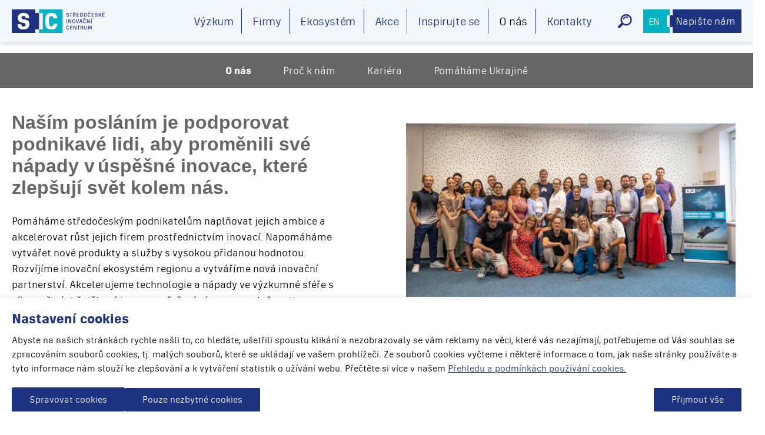

--- FILE ---
content_type: text/html; charset=UTF-8
request_url: https://s-ic.cz/cs/o-nas/
body_size: 28027
content:
<!DOCTYPE html>
<html lang="cs-CZ">

<head>
    <meta charset="utf-8">
    <meta name="viewport" content="width=device-width">
    <meta name="format-detection" content="telephone=no">

    <link rel="apple-touch-icon" sizes="180x180" href="https://s-ic.cz/wp-content/themes/sic/favicons/apple-touch-icon.png">
    <link rel="icon" type="image/png" sizes="32x32" href="https://s-ic.cz/wp-content/themes/sic/favicons/favicon-32x32.png">
    <link rel="icon" type="image/png" sizes="16x16" href="https://s-ic.cz/wp-content/themes/sic/favicons/favicon-16x16.png">
    <link rel="manifest" href="https://s-ic.cz/wp-content/themes/sic/favicons/site.webmanifest">
    <link rel="mask-icon" href="https://s-ic.cz/wp-content/themes/sic/favicons/safari-pinned-tab.svg" color="#5bbad5">
    <meta name="msapplication-TileColor" content="#da532c">
    <meta name="theme-color" content="#ffffff">

    <title>O nás &#8211; Středočeské inovační centrum</title><style id="rocket-critical-css">ul{box-sizing:border-box}:root{--wp--preset--font-size--normal:16px;--wp--preset--font-size--huge:42px}:root{--wp-admin-theme-color:#007cba;--wp-admin-theme-color--rgb:0,124,186;--wp-admin-theme-color-darker-10:#006ba1;--wp-admin-theme-color-darker-10--rgb:0,107,161;--wp-admin-theme-color-darker-20:#005a87;--wp-admin-theme-color-darker-20--rgb:0,90,135;--wp-admin-border-width-focus:2px}@media (-webkit-min-device-pixel-ratio:2),(min-resolution:192dpi){:root{--wp-admin-border-width-focus:1.5px}}:root{--wp-admin-theme-color:#007cba;--wp-admin-theme-color--rgb:0,124,186;--wp-admin-theme-color-darker-10:#006ba1;--wp-admin-theme-color-darker-10--rgb:0,107,161;--wp-admin-theme-color-darker-20:#005a87;--wp-admin-theme-color-darker-20--rgb:0,90,135;--wp-admin-border-width-focus:2px}@media (-webkit-min-device-pixel-ratio:2),(min-resolution:192dpi){:root{--wp-admin-border-width-focus:1.5px}}:root{--wp-admin-theme-color:#007cba;--wp-admin-theme-color--rgb:0,124,186;--wp-admin-theme-color-darker-10:#006ba1;--wp-admin-theme-color-darker-10--rgb:0,107,161;--wp-admin-theme-color-darker-20:#005a87;--wp-admin-theme-color-darker-20--rgb:0,90,135;--wp-admin-border-width-focus:2px}@media (-webkit-min-device-pixel-ratio:2),(min-resolution:192dpi){:root{--wp-admin-border-width-focus:1.5px}}:root{--wp-admin-theme-color:#007cba;--wp-admin-theme-color--rgb:0,124,186;--wp-admin-theme-color-darker-10:#006ba1;--wp-admin-theme-color-darker-10--rgb:0,107,161;--wp-admin-theme-color-darker-20:#005a87;--wp-admin-theme-color-darker-20--rgb:0,90,135;--wp-admin-border-width-focus:2px}@media (-webkit-min-device-pixel-ratio:2),(min-resolution:192dpi){:root{--wp-admin-border-width-focus:1.5px}}:root{--wp-admin-theme-color:#007cba;--wp-admin-theme-color--rgb:0,124,186;--wp-admin-theme-color-darker-10:#006ba1;--wp-admin-theme-color-darker-10--rgb:0,107,161;--wp-admin-theme-color-darker-20:#005a87;--wp-admin-theme-color-darker-20--rgb:0,90,135;--wp-admin-border-width-focus:2px}@media (-webkit-min-device-pixel-ratio:2),(min-resolution:192dpi){:root{--wp-admin-border-width-focus:1.5px}}@keyframes spin{from{transform:rotate(0deg)}to{transform:rotate(360deg)}}#cookie-law-info-bar{font-size:15px;margin:0 auto;padding:12px 10px;position:absolute;text-align:center;box-sizing:border-box;width:100%;z-index:9999;display:none;left:0px;font-weight:300;box-shadow:0 -1px 10px 0 rgba(172,171,171,0.3)}#cookie-law-info-bar span{vertical-align:middle}.cli-plugin-button,.cli-plugin-button:visited{display:inline-block;padding:9px 12px;color:#fff;text-decoration:none;position:relative;margin-left:5px;text-decoration:none}.cli-plugin-button,.cli-plugin-button:visited,.medium.cli-plugin-button,.medium.cli-plugin-button:visited{font-size:13px;font-weight:400;line-height:1}.cli-plugin-button{margin-top:5px}.cli-bar-popup{-moz-background-clip:padding;-webkit-background-clip:padding;background-clip:padding-box;-webkit-border-radius:30px;-moz-border-radius:30px;border-radius:30px;padding:20px}.cli-container-fluid{padding-right:15px;padding-left:15px;margin-right:auto;margin-left:auto}.cli-row{display:-ms-flexbox;display:flex;-ms-flex-wrap:wrap;flex-wrap:wrap;margin-right:-15px;margin-left:-15px}.cli-align-items-stretch{-ms-flex-align:stretch!important;align-items:stretch!important}.cli-px-0{padding-left:0;padding-right:0}.cli-btn{font-size:14px;display:inline-block;font-weight:400;text-align:center;white-space:nowrap;vertical-align:middle;border:1px solid transparent;padding:.5rem 1.25rem;line-height:1;border-radius:.25rem}.cli-modal-backdrop{position:fixed;top:0;right:0;bottom:0;left:0;z-index:1040;background-color:#000;display:none}.cli-modal-backdrop.cli-fade{opacity:0}.cli-modal a{text-decoration:none}.cli-modal .cli-modal-dialog{position:relative;width:auto;margin:.5rem;font-family:-apple-system,BlinkMacSystemFont,"Segoe UI",Roboto,"Helvetica Neue",Arial,sans-serif,"Apple Color Emoji","Segoe UI Emoji","Segoe UI Symbol";font-size:1rem;font-weight:400;line-height:1.5;color:#212529;text-align:left;display:-ms-flexbox;display:flex;-ms-flex-align:center;align-items:center;min-height:calc(100% - (.5rem * 2))}@media (min-width:576px){.cli-modal .cli-modal-dialog{max-width:500px;margin:1.75rem auto;min-height:calc(100% - (1.75rem * 2))}}@media (min-width:992px){.cli-modal .cli-modal-dialog{max-width:900px}}.cli-modal-content{position:relative;display:-ms-flexbox;display:flex;-ms-flex-direction:column;flex-direction:column;width:100%;background-color:#fff;background-clip:padding-box;border-radius:.3rem;outline:0}.cli-modal .cli-modal-close{position:absolute;right:10px;top:10px;z-index:1;padding:0;background-color:transparent!important;border:0;-webkit-appearance:none;font-size:1.5rem;font-weight:700;line-height:1;color:#000;text-shadow:0 1px 0 #fff}.cli-switch{display:inline-block;position:relative;min-height:1px;padding-left:70px;font-size:14px}.cli-switch input[type="checkbox"]{display:none}.cli-switch .cli-slider{background-color:#e3e1e8;height:24px;width:50px;bottom:0;left:0;position:absolute;right:0;top:0}.cli-switch .cli-slider:before{background-color:#fff;bottom:2px;content:"";height:20px;left:2px;position:absolute;width:20px}.cli-switch .cli-slider{border-radius:34px}.cli-switch .cli-slider:before{border-radius:50%}.cli-tab-content{background:#ffffff}.cli-tab-content{width:100%;padding:30px}@media (max-width:767px){.cli-tab-content{padding:30px 10px}}.cli-container-fluid{padding-right:15px;padding-left:15px;margin-right:auto;margin-left:auto}.cli-row{display:-ms-flexbox;display:flex;-ms-flex-wrap:wrap;flex-wrap:wrap;margin-right:-15px;margin-left:-15px}.cli-align-items-stretch{-ms-flex-align:stretch!important;align-items:stretch!important}.cli-px-0{padding-left:0;padding-right:0}.cli-btn{font-size:14px;display:inline-block;font-weight:400;text-align:center;white-space:nowrap;vertical-align:middle;border:1px solid transparent;padding:.5rem 1.25rem;line-height:1;border-radius:.25rem}.cli-modal-backdrop{position:fixed;top:0;right:0;bottom:0;left:0;z-index:1040;background-color:#000;-webkit-transform:scale(0);transform:scale(0)}.cli-modal-backdrop.cli-fade{opacity:0}.cli-modal{position:fixed;top:0;right:0;bottom:0;left:0;z-index:99999;transform:scale(0);overflow:hidden;outline:0;display:none}.cli-modal a{text-decoration:none}.cli-modal .cli-modal-dialog{position:relative;width:auto;margin:.5rem;font-family:inherit;font-size:1rem;font-weight:400;line-height:1.5;color:#212529;text-align:left;display:-ms-flexbox;display:flex;-ms-flex-align:center;align-items:center;min-height:calc(100% - (.5rem * 2))}@media (min-width:576px){.cli-modal .cli-modal-dialog{max-width:500px;margin:1.75rem auto;min-height:calc(100% - (1.75rem * 2))}}.cli-modal-content{position:relative;display:-ms-flexbox;display:flex;-ms-flex-direction:column;flex-direction:column;width:100%;background-color:#fff;background-clip:padding-box;border-radius:.2rem;box-sizing:border-box;outline:0}.cli-switch{display:inline-block;position:relative;min-height:1px;padding-left:38px;font-size:14px}.cli-switch input[type="checkbox"]{display:none}.cli-switch .cli-slider{background-color:#e3e1e8;height:20px;width:38px;bottom:0;left:0;position:absolute;right:0;top:0}.cli-switch .cli-slider:before{background-color:#fff;bottom:2px;content:"";height:15px;left:3px;position:absolute;width:15px}.cli-switch .cli-slider{border-radius:34px;font-size:0}.cli-switch .cli-slider:before{border-radius:50%}.cli-tab-content{background:#ffffff}.cli-tab-content{width:100%;padding:5px 30px 5px 5px;box-sizing:border-box}@media (max-width:767px){.cli-tab-content{padding:30px 10px}}.cli-tab-footer .cli-btn{background-color:#00acad;padding:10px 15px;text-decoration:none}.cli-tab-footer .wt-cli-privacy-accept-btn{background-color:#61a229;color:#ffffff;border-radius:0}.cli-tab-footer{width:100%;text-align:right;padding:20px 0}.cli-col-12{width:100%}.cli-tab-header{display:flex;justify-content:space-between}.cli-tab-header a:before{width:10px;height:2px;left:0;top:calc(50% - 1px)}.cli-tab-header a:after{width:2px;height:10px;left:4px;top:calc(50% - 5px);-webkit-transform:none;transform:none}.cli-tab-header a:before{width:7px;height:7px;border-right:1px solid #4a6e78;border-bottom:1px solid #4a6e78;content:" ";transform:rotate(-45deg);margin-right:10px}.cli-tab-header a.cli-nav-link{position:relative;display:flex;align-items:center;font-size:14px;color:#000;text-transform:capitalize}.cli-tab-header{border-radius:5px;padding:12px 15px;background-color:#f2f2f2}.cli-modal .cli-modal-close{position:absolute;right:0;top:0;z-index:1;-webkit-appearance:none;width:40px;height:40px;padding:0;border-radius:50%;padding:10px;background:transparent;border:none;min-width:40px}.cli-tab-container h4{font-family:inherit;font-size:16px;margin-bottom:15px;margin:10px 0}#cliSettingsPopup .cli-tab-section-container{padding-top:12px}.cli-privacy-content-text{font-size:14px;line-height:1.4;margin-top:0;padding:0;color:#000}.cli-tab-content{display:none}.cli-tab-section .cli-tab-content{padding:10px 20px 5px 20px}.cli-tab-section{margin-top:5px}@media (min-width:992px){.cli-modal .cli-modal-dialog{max-width:645px}}.cli-switch .cli-slider:after{content:attr(data-cli-disable);position:absolute;right:50px;color:#000;font-size:12px;text-align:right;min-width:80px}.cli-privacy-overview:not(.cli-collapsed) .cli-privacy-content{max-height:60px;overflow:hidden}a.cli-privacy-readmore{font-size:12px;margin-top:12px;display:inline-block;padding-bottom:0;color:#000;text-decoration:underline}.cli-modal-footer{position:relative}a.cli-privacy-readmore:before{content:attr(data-readmore-text)}.cli-modal-close svg{fill:#000}span.cli-necessary-caption{color:#000;font-size:12px}.cli-tab-container .cli-row{max-height:500px;overflow-y:auto}.cli-tab-section .cookielawinfo-row-cat-table td,.cli-tab-section .cookielawinfo-row-cat-table th{font-size:12px}.wt-cli-sr-only{display:none;font-size:16px}.cli-bar-container{float:none;margin:0 auto;display:-webkit-box;display:-moz-box;display:-ms-flexbox;display:-webkit-flex;display:flex;justify-content:space-between;-webkit-box-align:center;-moz-box-align:center;-ms-flex-align:center;-webkit-align-items:center;align-items:center}.cli-bar-btn_container{margin-left:20px;display:-webkit-box;display:-moz-box;display:-ms-flexbox;display:-webkit-flex;display:flex;-webkit-box-align:center;-moz-box-align:center;-ms-flex-align:center;-webkit-align-items:center;align-items:center;flex-wrap:nowrap}.cli-bar-btn_container a{white-space:nowrap}.wt-cli-necessary-checkbox{display:none!important}.wt-cli-ckyes-brand-logo{display:flex;align-items:center;font-size:9px;color:#111111;font-weight:normal}.wt-cli-ckyes-brand-logo img{width:65px;margin-left:2px}.wt-cli-privacy-overview-actions{padding-bottom:0}.wt-cli-cookie-description{font-size:14px;line-height:1.4;margin-top:0;padding:0;color:#000}.lazyload:not(.blurhash){opacity:0}@font-face{font-display:swap;font-family:'Unio';src:url(https://s-ic.cz/wp-content/themes/sic/fonts/unio-regular.woff2) format('woff2'),url(https://s-ic.cz/wp-content/themes/sic/fonts/unio-regular.woff) format('woff');font-weight:400}@font-face{font-display:swap;font-family:'Unio';src:url(https://s-ic.cz/wp-content/themes/sic/fonts/unio-bold.woff2) format('woff2'),url(https://s-ic.cz/wp-content/themes/sic/fonts/unio-bold.woff) format('woff');font-weight:700}h1,h3,h4,h5,ul,li,a,input,p,body,span{margin:0;padding:0}img{border:none}ul li{list-style:none}a{text-decoration:none;box-sizing:border-box}div,img,main,input,label{box-sizing:border-box;display:block}input,img,a,button{outline:none}html{font-size:10px;font-family:'Unio',sans-serif}body{font-size:1.8rem;color:#000;text-rendering:optimizeLegibility;-webkit-font-smoothing:antialiased;background:#fff}p{line-height:1.5em}img{max-width:100%;height:auto;display:block}.content{max-width:calc(1400px + 8rem);width:100%;padding:0 4rem;margin:0 auto;position:relative;z-index:2}.button-wrapper{text-align:center;margin-top:2rem}.button{font-family:'Unio',sans-serif;font-size:1.8rem;font-weight:700;display:inline-block;padding:1.2rem 3rem;color:#fff;text-align:center;text-decoration:none;border-radius:2px;border:none;position:relative}.button--dark{background:#1d3380}.button--dark::before,.button--dark::after{background:#1d3380}.section{padding:6rem 0;position:relative}.section--smaller-top{padding-top:4rem}.global-style{overflow:hidden}.global-style>*:first-child{margin-top:0}.global-style>*:last-child{margin-bottom:0}.global-style p{margin:2.5rem 0;font-size:1.8rem;line-height:2.7rem}.global-style h4{font-size:2.8rem;margin:2.5rem 0 2.5rem 0;color:#1d3380}.header{position:relative}.top-bar{position:fixed;left:0;top:0;width:100%;background:#f2f7fb;z-index:99;padding:1.5rem 0;box-shadow:0 0.3rem 0.6rem rgba(0,0,0,0.15)}.top-bar .content{display:flex;justify-content:space-between;align-items:center}.logo-header img{height:6rem;width:auto}.menu li{display:inline-block}.menu li:not(:last-of-type) a{border-right:1px solid #1d3380}.menu a{display:block;color:#1d3380;padding:1rem 1.4rem;font-size:2rem;letter-spacing:-0.02em}.js-fake-submenu{display:none}.submenu{text-align:center;position:relative;z-index:10;padding:1rem 0}.submenu li{display:inline-block}.submenu li a{display:block;padding:1rem 2.5rem;color:#000;font-size:1.8rem}.submenu li a.active{color:#1d3380;font-weight:700}.menu-wrapper{display:flex;align-items:center}.search-language-wrapper{display:flex;align-items:center;margin-left:3rem}.language{color:#fff;padding:1rem;background:#01b3c4;position:relative;font-size:1.8rem;letter-spacing:-0.02em;height:6rem;width:7rem;display:flex;align-items:center;justify-content:center}.language span{text-transform:uppercase;padding-right:0.8rem}.language::before{content:"";position:absolute;right:0rem;width:1rem;top:1rem;bottom:1rem;background:#f2f7fb}.search-icon{width:6.2rem;height:6rem;background:#1d3380;margin-left:1rem;display:flex;justify-content:center;align-items:center;position:relative}.search-icon::after{content:"";position:absolute;left:-1rem;width:1rem;top:1rem;bottom:1rem;background:#1d3380}.header-banner{position:relative}.header-banner::after{content:"";position:absolute;left:0;top:0;width:100%;height:100%;background:#000;opacity:0.3;z-index:2}.header-banner .content{position:relative;z-index:10;display:flex;align-items:center;justify-content:center;min-height:30rem;padding-top:6rem;padding-bottom:2rem;margin-top:9rem}.header-banner .inside-wrapper{max-width:90rem}.header-image{position:absolute;left:0;top:0;width:100%;height:100%;object-fit:cover;object-position:center}.page-title{color:#1d3380;text-transform:uppercase;font-size:4rem;text-align:center}.image-text-wrapper{display:flex;align-items:center;margin:-4rem}.image-text-wrapper .image-wrapper,.image-text-wrapper .text-wrapper{flex-basis:calc(50% - 8rem);margin:4rem}.image-text-wrapper img{margin:0 auto}@media screen and (min-width:768px){.button{max-width:100%}}.mobile-menu-button{height:1.7rem;background:url(https://s-ic.cz/wp-content/themes/sic/img/menu-hamburger.svg) right center / contain no-repeat;display:none;margin-left:0;margin-top:0.5rem;margin-bottom:0.5rem;padding-right:3.4rem;color:#01b3c4}.mobile-menu-button span{font-weight:700;margin-top:0.2rem;font-size:1.6rem}.mobile-menu-outside-wrapper{position:fixed;top:0;left:-100%;width:100%;height:100%;background:rgba(0,0,0,0.4);z-index:99}.mobile-menu-outside-wrapper .mobile-menu-wrapper{background:#fff;color:#000;min-width:28rem;height:100vh;display:inline-block;box-shadow:0 0 3rem rgba(0,0,0,0.5);overflow-y:auto}.mobile-menu-outside-wrapper .mobile-menu-controller{padding:1.5rem 3rem;border-bottom:3px solid #1d3380;display:flex;justify-content:space-between;align-items:center}.mobile-menu-outside-wrapper .mobile-menu-controller span{font-size:2rem;display:inline-block;font-weight:700}.mobile-menu-outside-wrapper .mobile-menu-controller .close-mobile-menu{width:2.4rem;height:2.4rem;background:url(https://s-ic.cz/wp-content/themes/sic/img/menu-close.svg) center / contain no-repeat;display:inline-block}.mobile-menu-outside-wrapper .mobile-menu{padding:1.5rem 0}.mobile-menu-outside-wrapper .mobile-menu li{display:block}.mobile-menu-outside-wrapper .mobile-menu li a{color:#000;padding:0.8rem 3rem 0.8rem 2.6rem;display:block;text-transform:uppercase;font-size:1.8rem}.employee{display:flex;align-items:flex-start}.employee:not(:last-of-type){margin-bottom:4rem}.employee__image{max-width:15rem;flex-shrink:0;position:relative;margin-right:3rem}.employee__image::before,.employee__image::after{content:"";position:absolute;right:0;width:1rem;background:#fff;z-index:2;height:2rem}.employee__image::before{top:0}.employee__image::after{bottom:0}.employee__dots{width:2.4rem;height:2.4rem;position:absolute;left:1rem;top:1rem;background:url("data:image/svg+xml,%3Csvg xmlns='http://www.w3.org/2000/svg' xml:space='preserve' x='0' y='0' enable-background='new 0 0 40 40' version='1.1' viewBox='0 0 40 40'%3E%3Cpath fill='%23fff' d='M10 10H0V0h10v10zM25 0H15v10h10V0zm15 0H30v10h10V0zM10 15.1H0v10h10v-10zm15 0H15v10h10v-10zm15 0H30v10h10v-10zM10 30H0v10h10V30zm15 0H15v10h10V30zm15 0H30v10h10V30z'/%3E%3C/svg%3E") center / contain no-repeat;z-index:2;opacity:0}.employee__contacts-qr{display:flex;align-items:center;gap:2rem}.employee__name{margin-bottom:1.5rem;font-size:2.4rem;margin-top:0;font-weight:700;color:#1d3380}.employee__position{font-size:1.8rem;font-style:italic;margin-bottom:2rem;display:block}.employee__email,.employee__phone{display:inline-block;color:#01b3c4;text-decoration:underline;line-height:1.5em;word-wrap:break-word}.whisperer{width:100%;border-top:1px solid #eaf1f7;padding-bottom:1rem;overflow:auto;max-height:calc(90vh - 16rem)}#search-form{position:absolute;left:0;top:7.5rem;width:100%;background:#fff;z-index:99;opacity:0;visibility:hidden}#search-form form{padding:1rem;position:relative}#search-form input{display:block;width:100%;background:#fff;border-radius:0;border:none;padding:1.2rem 2rem;font-family:'Unio',sans-serif;font-weight:700;color:#1d3380;font-size:2rem;position:relative;overflow:hidden}#search-form ::-webkit-input-placeholder{color:#666;font-weight:700}#search-form ::-moz-placeholder{color:#666;font-weight:700}#search-form :-ms-input-placeholder{color:#666;font-weight:700}#search-form :-moz-placeholder{color:#666;font-weight:700}@keyframes spin{100%{transform:rotate(360deg)}}.loading-icon{animation:spin 1s linear infinite;width:2rem;height:2rem;margin:0 auto;margin-bottom:2rem;position:absolute;right:3rem;top:calc(50% - 1rem);background:url(https://s-ic.cz/wp-content/themes/sic/img/icon-loading.svg) center / contain no-repeat;opacity:0}::-webkit-search-decoration,::-webkit-search-cancel-button,::-webkit-search-results-button,::-webkit-search-results-decoration{display:none}::-ms-clear{display:none}.submenu-title{display:none}body.vyzkumne-instituce .header-banner::after{background:linear-gradient(to bottom,rgba(235,233,209,0) 40%,rgba(235,233,209,0.8) 90%,#ebe9d1 100%);opacity:1}body.vyzkumne-instituce .submenu-outside-wrapper{background-color:#9B901B}body.vyzkumne-instituce .submenu li a{color:#fff}body.vyzkumne-instituce .submenu li a.active{color:#fff}body.vyzkumne-instituce .global-style h4{color:#9B901B}@keyframes spin{100%{transform:rotate(360deg)}}.popup{position:fixed;z-index:100;background-color:rgba(0,0,0,0.8);left:0;top:0;width:100vw;height:100vh;display:flex;align-items:center;justify-content:center;opacity:0;visibility:hidden}.popup__outside-wrapper{padding:6rem;max-width:90rem;width:100%;z-index:5;opacity:0;transform:scale(0.8)}.popup__outside-wrapper--wider{max-width:140rem}.popup__close{position:absolute;right:1.4rem;top:1.4rem;width:3rem;height:3rem;background:url("data:image/svg+xml,%3Csvg height='311pt' viewBox='0 0 311 311.077' width='311pt' xmlns='http://www.w3.org/2000/svg' fill='%2301b3c4'%3E%3Cpath d='M16.035 311.078c-4.097 0-8.195-1.558-11.308-4.695-6.25-6.25-6.25-16.383 0-22.633L283.789 4.687c6.25-6.25 16.383-6.25 22.633 0s6.25 16.383 0 22.637L27.363 306.383a16.045 16.045 0 01-11.328 4.695zm0 0'/%3E%3Cpath d='M295.117 311.078a15.879 15.879 0 01-11.308-4.695L4.727 27.324c-6.25-6.254-6.25-16.386 0-22.636s16.382-6.25 22.636 0L306.422 283.75c6.25 6.25 6.25 16.383 0 22.633-3.137 3.117-7.23 4.695-11.305 4.695zm0 0'/%3E%3C/svg%3E") center / contain no-repeat}.popup__inside-wrapper{background:#fff;box-shadow:0.6rem 0.6rem 2rem rgba(0,0,0,0.1);padding:5rem 4rem;overflow-x:auto;max-height:calc(100vh - 10rem)}.popup .js-popup-loading{position:absolute;width:4rem;height:4rem;left:50%;top:50%;z-index:2;transform:translate(-50%,-50%)}.popup .js-popup-loading::before{content:"";display:block;width:100%;height:100%;animation:spin 1s linear infinite;background:url("data:image/svg+xml,%3Csvg xmlns='http://www.w3.org/2000/svg' viewBox='0 0 512 512' fill='%230075b9'%3E%3Cpath d='M463.702 162.655L442.491 14.164c-1.744-12.174-16.707-17.233-25.459-8.481l-30.894 30.894C346.411 12.612 301.309 0 254.932 0 115.464 0 3.491 109.16.005 248.511c-.19 7.617 5.347 14.15 12.876 15.234l59.941 8.569c8.936 1.304 17.249-5.712 17.125-15.058C88.704 165.286 162.986 90 254.932 90c22.265 0 44.267 4.526 64.6 13.183l-29.78 29.78c-8.697 8.697-3.761 23.706 8.481 25.459l148.491 21.211c9.784 1.475 18.381-7.034 16.978-16.978zM499.117 249.412l-59.897-8.555c-7.738-.98-17.124 5.651-17.124 16.143 0 90.981-74.019 165-165 165a165.207 165.207 0 01-64.306-13.052l28.828-28.828c8.697-8.697 3.761-23.706-8.481-25.459L64.646 333.435c-9.753-1.393-18.39 6.971-16.978 16.978l21.21 148.492c1.746 12.187 16.696 17.212 25.459 8.481l31.641-31.626C165.514 499.505 210.587 512 257.096 512c138.794 0 250.752-108.618 254.897-247.28.22-7.632-5.317-14.224-12.876-15.308z'/%3E%3C/svg%3E") center / contain no-repeat}.contact-person-fixed{position:fixed;right:calc(-465px);max-width:505px;bottom:5%;z-index:80;display:flex;box-shadow:0 0.3rem 0.6rem rgba(0,0,0,0.15)}.contact-person-fixed__title{color:#fff;background-color:#1d3380;display:flex;align-items:center;justify-content:center;width:4rem}.contact-person-fixed__title span{transform:rotate(-90deg);display:inline-block;font-weight:700;text-transform:uppercase;white-space:nowrap}.contact-person-fixed__content{background-color:#fff;padding:2rem}@media screen and (min-width:660px) and (max-width:1023px){.contact-person-fixed{right:-437px}}@media screen and (max-width:660px){.contact-person-fixed{display:none}}#cookie-law-info-bar{text-align:center;padding:2rem;border-radius:1rem;box-shadow:0 0.5rem 2.5rem rgba(0,0,0,0.25)}#cookie-law-info-bar .cli-bar-btn_container{display:flex;align-items:center;justify-content:center;margin-top:2rem;margin-left:0}#cookie-law-info-bar #wt-cli-accept-all-btn.wt-cli-accept-all-btn{font-family:'Unio',sans-serif;font-size:1.8rem;font-weight:700;display:inline-block;padding:1.2rem 3rem;color:#fff;text-align:center;text-decoration:none;border-radius:2px;border:none;position:relative;background:#1d3380!important;margin-left:2rem}#cookie-law-info-bar #wt-cli-accept-all-btn.wt-cli-accept-all-btn::before,#cookie-law-info-bar #wt-cli-accept-all-btn.wt-cli-accept-all-btn::after{background:#1d3380}#cookie-law-info-bar .cli_settings_button{text-decoration:underline}#cookie-law-info-bar .cli-bar-message{color:#000;font-size:1.6rem;line-height:2.4rem;margin-bottom:3rem}#cookie-law-info-bar .cli-bar-message a{color:#1d3380;text-decoration:underline}.cli-modal-content{border-radius:1rem;box-shadow:0 0.5rem 2.5rem rgba(0,0,0,0.25)}.cli-btn,.cli_action_button{border-radius:0.5rem!important}.cli-tab-container h4,.cli_messagebar_head{font-family:'Unio',sans-serif;font-size:2.4rem;line-height:3rem;color:#1d3380}.cli_messagebar_head{margin-bottom:1rem}.cli-modal .cli-modal-close{padding:5px}#wt-cli-privacy-save-btn.cli_setting_save_button{font-family:'Unio',sans-serif;font-size:1.8rem;font-weight:700;display:inline-block;padding:1.2rem 3rem;color:#fff;text-align:center;text-decoration:none;border-radius:2px;border:none;position:relative;background:#1d3380}#wt-cli-privacy-save-btn.cli_setting_save_button::before,#wt-cli-privacy-save-btn.cli_setting_save_button::after{background:#1d3380}.cli_settings_button{color:#1d3380!important;font-weight:700}@media screen and (max-width:480px){#cookie-law-info-bar .cli-bar-btn_container{flex-wrap:wrap;justify-content:center}#cookie-law-info-bar .wt-cli-accept-all-btn{margin-left:auto!important;margin-right:auto!important;margin-top:2rem!important}}.button-wrapper--popup{text-align:left;margin-left:18rem;margin-top:-3rem}.button-wrapper--popup .button{font-size:1.5rem;padding:0.7rem 1.1rem;font-weight:400}::-webkit-input-placeholder{color:#000;font-family:'Unio',sans-serif;font-weight:400;font-size:2rem}::-moz-placeholder{color:#000;font-family:'Unio',sans-serif;font-weight:400;font-size:2rem}:-ms-input-placeholder{color:#000;font-family:'Unio',sans-serif;font-weight:400;font-size:2rem}:-moz-placeholder{color:#000;font-family:'Unio',sans-serif;font-weight:400;font-size:2rem}@media screen and (max-width:1360px){.logo-header img{height:5rem}.header-banner .content{margin-top:8rem}#search-form{top:6.5rem}}@media screen and (max-width:1280px){.content{padding-left:2rem;padding-right:2rem}.menu a{font-size:1.6rem;padding:0.8rem 1rem}.logo-header img{height:4rem}.language{font-size:1.6rem;height:4rem;width:4.5rem;padding:0.5rem}.language::before{width:0.5rem}.search-icon{width:4.2rem;height:4rem;margin-left:0.5rem}.search-icon::after{width:0.5rem;left:-0.5rem}.header-banner .content{margin-top:7rem}}@media screen and (max-width:1200px){.mobile-menu-button{display:flex;align-items:center}.mobile-menu-outside-wrapper{display:block}.menu{display:none}}@media screen and (max-width:1023px){.image-text-wrapper{margin:-1.5rem}.image-text-wrapper .image-wrapper,.image-text-wrapper .text-wrapper{flex-basis:calc(50% - 3rem);margin:1.5rem}.submenu li a{padding:1rem 1.5rem}.content{padding:0 2rem}html{font-size:9px}.page-title{font-size:3rem}.global-style p{font-size:1.7rem;line-height:2.5rem;margin:2rem 0}.section{padding:5rem 0}}@media screen and (max-width:780px){.submenu-title{display:block;background:#eaf1f7;font-weight:700;padding:1rem;text-align:left;position:relative}.submenu-title::after{content:"";position:absolute;right:1rem;background:url(https://s-ic.cz/wp-content/themes/sic/img/icon-plus.svg) center / contain no-repeat;width:2rem;height:2rem}.submenu ul{display:none;border-top:1px solid #eaf1f7}.submenu li{display:block}.header-banner .content{min-height:15rem}}@media screen and (max-width:720px){.popup__outside-wrapper{padding:4rem 2rem}.popup__close{right:2rem;top:0}.image-text-wrapper{flex-wrap:wrap}.image-text-wrapper .image-wrapper,.image-text-wrapper .text-wrapper{flex-basis:calc(100% - 3rem);margin:1.5rem}.image-text-wrapper .image-wrapper{order:2}.image-text-wrapper .text-wrapper{order:1}.page-title{font-size:3rem}}@media screen and (max-width:660px){.employee__image{margin-right:2rem}}@media screen and (max-width:480px){#search-form{top:5rem}.logo-header img{height:4rem}.search-language-wrapper{margin-left:2rem}.top-bar{padding:1rem 0}.header-banner .content{margin-top:6rem}}@media screen and (max-width:380px){.employee{flex-wrap:wrap}.employee__image{margin-right:0;margin-bottom:1.5rem}.employee__info{flex-basis:100%}.employee__position{margin-bottom:1rem}.employee__name{font-size:2rem}.logo-header img{height:3rem!important}.header-banner .content{margin-top:5rem}}@media screen and (-ms-high-contrast:active),(-ms-high-contrast:none){.logo-header img{width:23.6rem}.header-banner .content{height:1px}}.pum-container,.pum-content,.pum-content+.pum-close,.pum-overlay{background:0 0;border:none;bottom:auto;clear:none;float:none;font-family:inherit;font-size:medium;font-style:normal;font-weight:400;height:auto;left:auto;letter-spacing:normal;line-height:normal;max-height:none;max-width:none;min-height:0;min-width:0;overflow:visible;position:static;right:auto;text-align:left;text-decoration:none;text-indent:0;text-transform:none;top:auto;visibility:visible;white-space:normal;width:auto;z-index:auto}.pum-content{position:relative;z-index:1}.pum-overlay{position:fixed}.pum-overlay{height:100%;width:100%;top:0;left:0;right:0;bottom:0;z-index:1999999999;overflow:initial;display:none}.pum-overlay,.pum-overlay *,.pum-overlay :after,.pum-overlay :before,.pum-overlay:after,.pum-overlay:before{box-sizing:border-box}.pum-container{top:100px;position:absolute;margin-bottom:3em;z-index:1999999999}.pum-container.pum-responsive{left:50%;margin-left:-47.5%;width:95%;height:auto;overflow:visible}@media only screen and (min-width:1024px){.pum-container.pum-responsive.pum-responsive-medium{margin-left:-30%;width:60%}}.pum-container .pum-content>:last-child{margin-bottom:0}.pum-container .pum-content>:first-child{margin-top:0}.pum-container .pum-content+.pum-close{text-decoration:none;text-align:center;line-height:1;position:absolute;min-width:1em;z-index:2;background-color:transparent}.pum-theme-66402,.pum-theme-default-theme{background-color:rgba(255,255,255,1.00)}.pum-theme-66402 .pum-container,.pum-theme-default-theme .pum-container{padding:18px;border-radius:0px;border:1px none #000000;box-shadow:1px 1px 3px 0px rgba(2,2,2,0.23);background-color:rgba(249,249,249,1.00)}.pum-theme-66402 .pum-content,.pum-theme-default-theme .pum-content{color:#8c8c8c;font-family:inherit;font-weight:400;font-style:inherit}.pum-theme-66402 .pum-content+.pum-close,.pum-theme-default-theme .pum-content+.pum-close{position:absolute;height:auto;width:auto;left:auto;right:0px;bottom:auto;top:0px;padding:8px;color:#ffffff;font-family:inherit;font-weight:400;font-size:12px;font-style:inherit;line-height:36px;border:1px none #ffffff;border-radius:0px;box-shadow:1px 1px 3px 0px rgba(2,2,2,0.23);text-shadow:0px 0px 0px rgba(0,0,0,0.23);background-color:rgba(0,183,205,1.00)}#pum-66424{z-index:1999999999}@keyframes spin{0%{transform:rotate(0)}100%{transform:rotate(360deg)}}.cookielawinfo-column-1{width:25%}.cookielawinfo-column-3{width:15%}.cookielawinfo-column-4{width:50%}table.cookielawinfo-winter{font:85% "Lucida Grande","Lucida Sans Unicode","Trebuchet MS",sans-serif;padding:0;margin:10px 0 20px;border-collapse:collapse;color:#333;background:#F3F5F7}table.cookielawinfo-winter thead th{background:#3A4856;padding:15px 10px;color:#fff;text-align:left;font-weight:normal}table.cookielawinfo-winter tbody{border-left:1px solid #EAECEE;border-right:1px solid #EAECEE}table.cookielawinfo-winter tbody{border-bottom:1px solid #EAECEE}table.cookielawinfo-winter tbody td{padding:10px;background:url(https://s-ic.cz/wp-content/plugins/cookie-law-info/legacy/images/td_back.gif) repeat-x;text-align:left}table.cookielawinfo-winter tbody tr{background:#F3F5F7}@media (max-width:800px){table.cookielawinfo-row-cat-table td,table.cookielawinfo-row-cat-table th{width:23%;font-size:12px;word-wrap:break-word}table.cookielawinfo-row-cat-table .cookielawinfo-column-4,table.cookielawinfo-row-cat-table .cookielawinfo-column-4{width:45%}}.cookielawinfo-row-cat-table{width:99%;margin-left:5px}</style><link rel="preload" href="https://s-ic.cz/wp-content/cache/min/1/e3d32351bd46fa340b42ff288e265079.css" data-rocket-async="style" as="style" onload="this.onload=null;this.rel='stylesheet'" onerror="this.removeAttribute('data-rocket-async')"  media="all" data-minify="1" />
<meta name='robots' content='max-image-preview:large' />
<link rel="alternate" hreflang="cs" href="https://s-ic.cz/cs/o-nas/" />
<link rel="alternate" hreflang="x-default" href="https://s-ic.cz/cs/o-nas/" />
<script type="text/javascript">
/* <![CDATA[ */
window._wpemojiSettings = {"baseUrl":"https:\/\/s.w.org\/images\/core\/emoji\/14.0.0\/72x72\/","ext":".png","svgUrl":"https:\/\/s.w.org\/images\/core\/emoji\/14.0.0\/svg\/","svgExt":".svg","source":{"concatemoji":"https:\/\/s-ic.cz\/wp-includes\/js\/wp-emoji-release.min.js?ver=6.4.7"}};
/*! This file is auto-generated */
!function(i,n){var o,s,e;function c(e){try{var t={supportTests:e,timestamp:(new Date).valueOf()};sessionStorage.setItem(o,JSON.stringify(t))}catch(e){}}function p(e,t,n){e.clearRect(0,0,e.canvas.width,e.canvas.height),e.fillText(t,0,0);var t=new Uint32Array(e.getImageData(0,0,e.canvas.width,e.canvas.height).data),r=(e.clearRect(0,0,e.canvas.width,e.canvas.height),e.fillText(n,0,0),new Uint32Array(e.getImageData(0,0,e.canvas.width,e.canvas.height).data));return t.every(function(e,t){return e===r[t]})}function u(e,t,n){switch(t){case"flag":return n(e,"\ud83c\udff3\ufe0f\u200d\u26a7\ufe0f","\ud83c\udff3\ufe0f\u200b\u26a7\ufe0f")?!1:!n(e,"\ud83c\uddfa\ud83c\uddf3","\ud83c\uddfa\u200b\ud83c\uddf3")&&!n(e,"\ud83c\udff4\udb40\udc67\udb40\udc62\udb40\udc65\udb40\udc6e\udb40\udc67\udb40\udc7f","\ud83c\udff4\u200b\udb40\udc67\u200b\udb40\udc62\u200b\udb40\udc65\u200b\udb40\udc6e\u200b\udb40\udc67\u200b\udb40\udc7f");case"emoji":return!n(e,"\ud83e\udef1\ud83c\udffb\u200d\ud83e\udef2\ud83c\udfff","\ud83e\udef1\ud83c\udffb\u200b\ud83e\udef2\ud83c\udfff")}return!1}function f(e,t,n){var r="undefined"!=typeof WorkerGlobalScope&&self instanceof WorkerGlobalScope?new OffscreenCanvas(300,150):i.createElement("canvas"),a=r.getContext("2d",{willReadFrequently:!0}),o=(a.textBaseline="top",a.font="600 32px Arial",{});return e.forEach(function(e){o[e]=t(a,e,n)}),o}function t(e){var t=i.createElement("script");t.src=e,t.defer=!0,i.head.appendChild(t)}"undefined"!=typeof Promise&&(o="wpEmojiSettingsSupports",s=["flag","emoji"],n.supports={everything:!0,everythingExceptFlag:!0},e=new Promise(function(e){i.addEventListener("DOMContentLoaded",e,{once:!0})}),new Promise(function(t){var n=function(){try{var e=JSON.parse(sessionStorage.getItem(o));if("object"==typeof e&&"number"==typeof e.timestamp&&(new Date).valueOf()<e.timestamp+604800&&"object"==typeof e.supportTests)return e.supportTests}catch(e){}return null}();if(!n){if("undefined"!=typeof Worker&&"undefined"!=typeof OffscreenCanvas&&"undefined"!=typeof URL&&URL.createObjectURL&&"undefined"!=typeof Blob)try{var e="postMessage("+f.toString()+"("+[JSON.stringify(s),u.toString(),p.toString()].join(",")+"));",r=new Blob([e],{type:"text/javascript"}),a=new Worker(URL.createObjectURL(r),{name:"wpTestEmojiSupports"});return void(a.onmessage=function(e){c(n=e.data),a.terminate(),t(n)})}catch(e){}c(n=f(s,u,p))}t(n)}).then(function(e){for(var t in e)n.supports[t]=e[t],n.supports.everything=n.supports.everything&&n.supports[t],"flag"!==t&&(n.supports.everythingExceptFlag=n.supports.everythingExceptFlag&&n.supports[t]);n.supports.everythingExceptFlag=n.supports.everythingExceptFlag&&!n.supports.flag,n.DOMReady=!1,n.readyCallback=function(){n.DOMReady=!0}}).then(function(){return e}).then(function(){var e;n.supports.everything||(n.readyCallback(),(e=n.source||{}).concatemoji?t(e.concatemoji):e.wpemoji&&e.twemoji&&(t(e.twemoji),t(e.wpemoji)))}))}((window,document),window._wpemojiSettings);
/* ]]> */
</script>
<style id='wp-emoji-styles-inline-css' type='text/css'>

	img.wp-smiley, img.emoji {
		display: inline !important;
		border: none !important;
		box-shadow: none !important;
		height: 1em !important;
		width: 1em !important;
		margin: 0 0.07em !important;
		vertical-align: -0.1em !important;
		background: none !important;
		padding: 0 !important;
	}
</style>










<style id='pdfemb-pdf-embedder-viewer-style-inline-css' type='text/css'>
.wp-block-pdfemb-pdf-embedder-viewer{max-width:none}

</style>


<style id='classic-theme-styles-inline-css' type='text/css'>
/*! This file is auto-generated */
.wp-block-button__link{color:#fff;background-color:#32373c;border-radius:9999px;box-shadow:none;text-decoration:none;padding:calc(.667em + 2px) calc(1.333em + 2px);font-size:1.125em}.wp-block-file__button{background:#32373c;color:#fff;text-decoration:none}
</style>
<style id='global-styles-inline-css' type='text/css'>
body{--wp--preset--color--black: #000000;--wp--preset--color--cyan-bluish-gray: #abb8c3;--wp--preset--color--white: #ffffff;--wp--preset--color--pale-pink: #f78da7;--wp--preset--color--vivid-red: #cf2e2e;--wp--preset--color--luminous-vivid-orange: #ff6900;--wp--preset--color--luminous-vivid-amber: #fcb900;--wp--preset--color--light-green-cyan: #7bdcb5;--wp--preset--color--vivid-green-cyan: #00d084;--wp--preset--color--pale-cyan-blue: #8ed1fc;--wp--preset--color--vivid-cyan-blue: #0693e3;--wp--preset--color--vivid-purple: #9b51e0;--wp--preset--gradient--vivid-cyan-blue-to-vivid-purple: linear-gradient(135deg,rgba(6,147,227,1) 0%,rgb(155,81,224) 100%);--wp--preset--gradient--light-green-cyan-to-vivid-green-cyan: linear-gradient(135deg,rgb(122,220,180) 0%,rgb(0,208,130) 100%);--wp--preset--gradient--luminous-vivid-amber-to-luminous-vivid-orange: linear-gradient(135deg,rgba(252,185,0,1) 0%,rgba(255,105,0,1) 100%);--wp--preset--gradient--luminous-vivid-orange-to-vivid-red: linear-gradient(135deg,rgba(255,105,0,1) 0%,rgb(207,46,46) 100%);--wp--preset--gradient--very-light-gray-to-cyan-bluish-gray: linear-gradient(135deg,rgb(238,238,238) 0%,rgb(169,184,195) 100%);--wp--preset--gradient--cool-to-warm-spectrum: linear-gradient(135deg,rgb(74,234,220) 0%,rgb(151,120,209) 20%,rgb(207,42,186) 40%,rgb(238,44,130) 60%,rgb(251,105,98) 80%,rgb(254,248,76) 100%);--wp--preset--gradient--blush-light-purple: linear-gradient(135deg,rgb(255,206,236) 0%,rgb(152,150,240) 100%);--wp--preset--gradient--blush-bordeaux: linear-gradient(135deg,rgb(254,205,165) 0%,rgb(254,45,45) 50%,rgb(107,0,62) 100%);--wp--preset--gradient--luminous-dusk: linear-gradient(135deg,rgb(255,203,112) 0%,rgb(199,81,192) 50%,rgb(65,88,208) 100%);--wp--preset--gradient--pale-ocean: linear-gradient(135deg,rgb(255,245,203) 0%,rgb(182,227,212) 50%,rgb(51,167,181) 100%);--wp--preset--gradient--electric-grass: linear-gradient(135deg,rgb(202,248,128) 0%,rgb(113,206,126) 100%);--wp--preset--gradient--midnight: linear-gradient(135deg,rgb(2,3,129) 0%,rgb(40,116,252) 100%);--wp--preset--font-size--small: 13px;--wp--preset--font-size--medium: 20px;--wp--preset--font-size--large: 36px;--wp--preset--font-size--x-large: 42px;--wp--preset--spacing--20: 0.44rem;--wp--preset--spacing--30: 0.67rem;--wp--preset--spacing--40: 1rem;--wp--preset--spacing--50: 1.5rem;--wp--preset--spacing--60: 2.25rem;--wp--preset--spacing--70: 3.38rem;--wp--preset--spacing--80: 5.06rem;--wp--preset--shadow--natural: 6px 6px 9px rgba(0, 0, 0, 0.2);--wp--preset--shadow--deep: 12px 12px 50px rgba(0, 0, 0, 0.4);--wp--preset--shadow--sharp: 6px 6px 0px rgba(0, 0, 0, 0.2);--wp--preset--shadow--outlined: 6px 6px 0px -3px rgba(255, 255, 255, 1), 6px 6px rgba(0, 0, 0, 1);--wp--preset--shadow--crisp: 6px 6px 0px rgba(0, 0, 0, 1);}:where(.is-layout-flex){gap: 0.5em;}:where(.is-layout-grid){gap: 0.5em;}body .is-layout-flow > .alignleft{float: left;margin-inline-start: 0;margin-inline-end: 2em;}body .is-layout-flow > .alignright{float: right;margin-inline-start: 2em;margin-inline-end: 0;}body .is-layout-flow > .aligncenter{margin-left: auto !important;margin-right: auto !important;}body .is-layout-constrained > .alignleft{float: left;margin-inline-start: 0;margin-inline-end: 2em;}body .is-layout-constrained > .alignright{float: right;margin-inline-start: 2em;margin-inline-end: 0;}body .is-layout-constrained > .aligncenter{margin-left: auto !important;margin-right: auto !important;}body .is-layout-constrained > :where(:not(.alignleft):not(.alignright):not(.alignfull)){max-width: var(--wp--style--global--content-size);margin-left: auto !important;margin-right: auto !important;}body .is-layout-constrained > .alignwide{max-width: var(--wp--style--global--wide-size);}body .is-layout-flex{display: flex;}body .is-layout-flex{flex-wrap: wrap;align-items: center;}body .is-layout-flex > *{margin: 0;}body .is-layout-grid{display: grid;}body .is-layout-grid > *{margin: 0;}:where(.wp-block-columns.is-layout-flex){gap: 2em;}:where(.wp-block-columns.is-layout-grid){gap: 2em;}:where(.wp-block-post-template.is-layout-flex){gap: 1.25em;}:where(.wp-block-post-template.is-layout-grid){gap: 1.25em;}.has-black-color{color: var(--wp--preset--color--black) !important;}.has-cyan-bluish-gray-color{color: var(--wp--preset--color--cyan-bluish-gray) !important;}.has-white-color{color: var(--wp--preset--color--white) !important;}.has-pale-pink-color{color: var(--wp--preset--color--pale-pink) !important;}.has-vivid-red-color{color: var(--wp--preset--color--vivid-red) !important;}.has-luminous-vivid-orange-color{color: var(--wp--preset--color--luminous-vivid-orange) !important;}.has-luminous-vivid-amber-color{color: var(--wp--preset--color--luminous-vivid-amber) !important;}.has-light-green-cyan-color{color: var(--wp--preset--color--light-green-cyan) !important;}.has-vivid-green-cyan-color{color: var(--wp--preset--color--vivid-green-cyan) !important;}.has-pale-cyan-blue-color{color: var(--wp--preset--color--pale-cyan-blue) !important;}.has-vivid-cyan-blue-color{color: var(--wp--preset--color--vivid-cyan-blue) !important;}.has-vivid-purple-color{color: var(--wp--preset--color--vivid-purple) !important;}.has-black-background-color{background-color: var(--wp--preset--color--black) !important;}.has-cyan-bluish-gray-background-color{background-color: var(--wp--preset--color--cyan-bluish-gray) !important;}.has-white-background-color{background-color: var(--wp--preset--color--white) !important;}.has-pale-pink-background-color{background-color: var(--wp--preset--color--pale-pink) !important;}.has-vivid-red-background-color{background-color: var(--wp--preset--color--vivid-red) !important;}.has-luminous-vivid-orange-background-color{background-color: var(--wp--preset--color--luminous-vivid-orange) !important;}.has-luminous-vivid-amber-background-color{background-color: var(--wp--preset--color--luminous-vivid-amber) !important;}.has-light-green-cyan-background-color{background-color: var(--wp--preset--color--light-green-cyan) !important;}.has-vivid-green-cyan-background-color{background-color: var(--wp--preset--color--vivid-green-cyan) !important;}.has-pale-cyan-blue-background-color{background-color: var(--wp--preset--color--pale-cyan-blue) !important;}.has-vivid-cyan-blue-background-color{background-color: var(--wp--preset--color--vivid-cyan-blue) !important;}.has-vivid-purple-background-color{background-color: var(--wp--preset--color--vivid-purple) !important;}.has-black-border-color{border-color: var(--wp--preset--color--black) !important;}.has-cyan-bluish-gray-border-color{border-color: var(--wp--preset--color--cyan-bluish-gray) !important;}.has-white-border-color{border-color: var(--wp--preset--color--white) !important;}.has-pale-pink-border-color{border-color: var(--wp--preset--color--pale-pink) !important;}.has-vivid-red-border-color{border-color: var(--wp--preset--color--vivid-red) !important;}.has-luminous-vivid-orange-border-color{border-color: var(--wp--preset--color--luminous-vivid-orange) !important;}.has-luminous-vivid-amber-border-color{border-color: var(--wp--preset--color--luminous-vivid-amber) !important;}.has-light-green-cyan-border-color{border-color: var(--wp--preset--color--light-green-cyan) !important;}.has-vivid-green-cyan-border-color{border-color: var(--wp--preset--color--vivid-green-cyan) !important;}.has-pale-cyan-blue-border-color{border-color: var(--wp--preset--color--pale-cyan-blue) !important;}.has-vivid-cyan-blue-border-color{border-color: var(--wp--preset--color--vivid-cyan-blue) !important;}.has-vivid-purple-border-color{border-color: var(--wp--preset--color--vivid-purple) !important;}.has-vivid-cyan-blue-to-vivid-purple-gradient-background{background: var(--wp--preset--gradient--vivid-cyan-blue-to-vivid-purple) !important;}.has-light-green-cyan-to-vivid-green-cyan-gradient-background{background: var(--wp--preset--gradient--light-green-cyan-to-vivid-green-cyan) !important;}.has-luminous-vivid-amber-to-luminous-vivid-orange-gradient-background{background: var(--wp--preset--gradient--luminous-vivid-amber-to-luminous-vivid-orange) !important;}.has-luminous-vivid-orange-to-vivid-red-gradient-background{background: var(--wp--preset--gradient--luminous-vivid-orange-to-vivid-red) !important;}.has-very-light-gray-to-cyan-bluish-gray-gradient-background{background: var(--wp--preset--gradient--very-light-gray-to-cyan-bluish-gray) !important;}.has-cool-to-warm-spectrum-gradient-background{background: var(--wp--preset--gradient--cool-to-warm-spectrum) !important;}.has-blush-light-purple-gradient-background{background: var(--wp--preset--gradient--blush-light-purple) !important;}.has-blush-bordeaux-gradient-background{background: var(--wp--preset--gradient--blush-bordeaux) !important;}.has-luminous-dusk-gradient-background{background: var(--wp--preset--gradient--luminous-dusk) !important;}.has-pale-ocean-gradient-background{background: var(--wp--preset--gradient--pale-ocean) !important;}.has-electric-grass-gradient-background{background: var(--wp--preset--gradient--electric-grass) !important;}.has-midnight-gradient-background{background: var(--wp--preset--gradient--midnight) !important;}.has-small-font-size{font-size: var(--wp--preset--font-size--small) !important;}.has-medium-font-size{font-size: var(--wp--preset--font-size--medium) !important;}.has-large-font-size{font-size: var(--wp--preset--font-size--large) !important;}.has-x-large-font-size{font-size: var(--wp--preset--font-size--x-large) !important;}
.wp-block-navigation a:where(:not(.wp-element-button)){color: inherit;}
:where(.wp-block-post-template.is-layout-flex){gap: 1.25em;}:where(.wp-block-post-template.is-layout-grid){gap: 1.25em;}
:where(.wp-block-columns.is-layout-flex){gap: 2em;}:where(.wp-block-columns.is-layout-grid){gap: 2em;}
.wp-block-pullquote{font-size: 1.5em;line-height: 1.6;}
</style>


<style id='contact-form-7-inline-css' type='text/css'>
.wpcf7 .wpcf7-recaptcha iframe {margin-bottom: 0;}.wpcf7 .wpcf7-recaptcha[data-align="center"] > div {margin: 0 auto;}.wpcf7 .wpcf7-recaptcha[data-align="right"] > div {margin: 0 0 0 auto;}
</style>















<script type="text/javascript" src="https://s-ic.cz/wp-includes/js/jquery/jquery.min.js?ver=3.7.1" id="jquery-core-js" defer></script>
<script type="text/javascript" src="https://s-ic.cz/wp-includes/js/jquery/jquery-migrate.min.js?ver=3.4.1" id="jquery-migrate-js" defer></script>
<script type="text/javascript" id="cookie-law-info-js-extra">
/* <![CDATA[ */
var Cli_Data = {"nn_cookie_ids":["yt.innertube::nextId","nQ_cookieId","_ga","_gid","_gat_UA-150081642-1","CONSENT","UserMatchHistory","lang","bcookie","lidc","bscookie","nQ_userVisitId","leady_session_id","AnalyticsSyncHistory","li_gc","c","_fbp","fr","YSC","VISITOR_INFO1_LIVE","yt-remote-device-id","yt-remote-connected-devices","yt.innertube::requests"],"cookielist":[],"non_necessary_cookies":{"functional":["UserMatchHistory","lang","bcookie","lidc","bscookie"],"analytics":["nQ_cookieId","_ga","_gid","_gat_UA-150081642-1","CONSENT"],"advertisement":["yt.innertube::nextId","c","_fbp","fr","YSC","VISITOR_INFO1_LIVE","yt-remote-device-id","yt-remote-connected-devices","yt.innertube::requests"],"others":["nQ_userVisitId","leady_session_id","AnalyticsSyncHistory","li_gc"]},"ccpaEnabled":"","ccpaRegionBased":"","ccpaBarEnabled":"","strictlyEnabled":["necessary","obligatoire"],"ccpaType":"gdpr","js_blocking":"1","custom_integration":"","triggerDomRefresh":"","secure_cookies":""};
var cli_cookiebar_settings = {"animate_speed_hide":"500","animate_speed_show":"500","background":"#FFF","border":"#b1a6a6c2","border_on":"","button_1_button_colour":"#61a229","button_1_button_hover":"#4e8221","button_1_link_colour":"#fff","button_1_as_button":"1","button_1_new_win":"","button_2_button_colour":"#333","button_2_button_hover":"#292929","button_2_link_colour":"#444","button_2_as_button":"","button_2_hidebar":"","button_3_button_colour":"#ffffff","button_3_button_hover":"#cccccc","button_3_link_colour":"#153272","button_3_as_button":"1","button_3_new_win":"","button_4_button_colour":"#0070e0","button_4_button_hover":"#005ab3","button_4_link_colour":"#ffffff","button_4_as_button":"","button_7_button_colour":"#ffffff","button_7_button_hover":"#cccccc","button_7_link_colour":"#fff","button_7_as_button":"1","button_7_new_win":"","font_family":"inherit","header_fix":"","notify_animate_hide":"1","notify_animate_show":"","notify_div_id":"#cookie-law-info-bar","notify_position_horizontal":"right","notify_position_vertical":"bottom","scroll_close":"","scroll_close_reload":"","accept_close_reload":"","reject_close_reload":"","showagain_tab":"","showagain_background":"#fff","showagain_border":"#000","showagain_div_id":"#cookie-law-info-again","showagain_x_position":"100px","text":"#333333","show_once_yn":"","show_once":"10000","logging_on":"","as_popup":"","popup_overlay":"","bar_heading_text":"Nastaven\u00ed cookies","cookie_bar_as":"banner","popup_showagain_position":"bottom-right","widget_position":"left"};
var log_object = {"ajax_url":"https:\/\/s-ic.cz\/wp-admin\/admin-ajax.php"};
/* ]]> */
</script>
<script data-minify="1" type="text/javascript" src="https://s-ic.cz/wp-content/cache/min/1/wp-content/plugins/cookie-law-info/legacy/public/js/cookie-law-info-public.js?ver=1760685343" id="cookie-law-info-js" defer></script>
<script type="text/javascript" src="https://s-ic.cz/wp-content/plugins/responsive-lightbox/assets/infinitescroll/infinite-scroll.pkgd.min.js?ver=6.4.7" id="responsive-lightbox-infinite-scroll-js" defer></script>
<script data-minify="1" type="text/javascript" src="https://s-ic.cz/wp-content/cache/min/1/wp-content/plugins/wp-mailto-links/core/includes/assets/js/custom.js?ver=1760685343" id="wpmt-js-frontend-js" defer></script>
<script data-minify="1" type="text/javascript" src="https://s-ic.cz/wp-content/cache/min/1/wp-content/plugins/wp-popup-banners-pro/js/jquery.nicescroll.js?ver=1760685343" id="wpb-nicescroll-js-script-js" defer></script>
<script type="text/javascript" id="wpb-frontend-js-script-js-extra">
/* <![CDATA[ */
var wpb_frontend_js = {"ajax_url":"https:\/\/s-ic.cz\/wp-admin\/admin-ajax.php","ajax_nonce":"17a742b5c6"};
/* ]]> */
</script>
<script data-minify="1" type="text/javascript" src="https://s-ic.cz/wp-content/cache/min/1/wp-content/plugins/wp-popup-banners-pro/js/frontend_popup.js?ver=1760685343" id="wpb-frontend-js-script-js" defer></script>
<link rel="https://api.w.org/" href="https://s-ic.cz/cs/wp-json/" /><link rel="alternate" type="application/json" href="https://s-ic.cz/cs/wp-json/wp/v2/pages/29" /><link rel="canonical" href="https://s-ic.cz/cs/o-nas/" />
<link rel='shortlink' href='https://s-ic.cz/cs/?p=29' />
<link rel="alternate" type="application/json+oembed" href="https://s-ic.cz/cs/wp-json/oembed/1.0/embed?url=https%3A%2F%2Fs-ic.cz%2Fcs%2Fo-nas%2F" />
<link rel="alternate" type="text/xml+oembed" href="https://s-ic.cz/cs/wp-json/oembed/1.0/embed?url=https%3A%2F%2Fs-ic.cz%2Fcs%2Fo-nas%2F&#038;format=xml" />
<meta name="generator" content="WPML ver:4.6.13 stt:9,1;" />
<!-- Google Tag Manager -->
<script type="text/plain" data-cli-class="cli-blocker-script"  data-cli-script-type="analytics" data-cli-block="true"  data-cli-element-position="head">(function(w,d,s,l,i){w[l]=w[l]||[];w[l].push({'gtm.start':
new Date().getTime(),event:'gtm.js'});var f=d.getElementsByTagName(s)[0],
j=d.createElement(s),dl=l!='dataLayer'?'&l='+l:'';j.async=true;j.src=
'https://www.googletagmanager.com/gtm.js?id='+i+dl;f.parentNode.insertBefore(j,f);
})(window,document,'script','dataLayer','GTM-WWG4NSN');</script>
<!-- End Google Tag Manager -->
<!-- Facebook Pixel Code -->
<script type="text/plain" data-cli-class="cli-blocker-script"  data-cli-script-type="advertisement" data-cli-block="true"  data-cli-element-position="head">
!function(f,b,e,v,n,t,s)
{if(f.fbq)return;n=f.fbq=function(){n.callMethod?
n.callMethod.apply(n,arguments):n.queue.push(arguments)};
if(!f._fbq)f._fbq=n;n.push=n;n.loaded=!0;n.version='2.0';
n.queue=[];t=b.createElement(e);t.async=!0;
t.src=v;s=b.getElementsByTagName(e)[0];
s.parentNode.insertBefore(t,s)}(window,document,'script',
'https://connect.facebook.net/en_US/fbevents.js');
fbq('init', '2563200537250050'); 
fbq('track', 'PageView');
</script>
<noscript>
<img height="1" width="1" 
src="https://www.facebook.com/tr?id=2563200537250050&ev=PageView
&noscript=1"/>
</noscript>
<!-- End Facebook Pixel Code -->
<!-- start Simple Custom CSS and JS -->
<style type="text/css">
.wpcf7-form .wpcf7-response-output.wpcf7-mail-sent-ok {
    color: #4F8A10;
    background-color: #DFF2BF !important;
    border: 0;
    padding: 10px;
}

</style>
<!-- end Simple Custom CSS and JS -->
        <style>
                    </style>
        <script>
	function expand(param) {
		param.style.display = (param.style.display == "none") ? "block" : "none";
	}
	function read_toggle(id, more, less) {
		el = document.getElementById("readlink" + id);
		el.innerHTML = (el.innerHTML == more) ? less : more;
		expand(document.getElementById("read" + id));
	}
	</script><style type="text/css">

*[id^='readlink'] {
 font-weight: ;
 color: ;
 background: ;
 padding: ;
 border-bottom:  solid ;
 -webkit-box-shadow: none !important;
 box-shadow: none !important;
 -webkit-transition: none !important;
}

*[id^='readlink']:hover {
 font-weight: ;
 color: ;
 padding: ;
 border-bottom:  solid ;
}

*[id^='readlink']:focus {
 outline: none;
 color: ;
}

</style>
<noscript><style id="rocket-lazyload-nojs-css">.rll-youtube-player, [data-lazy-src]{display:none !important;}</style></noscript><script>
/*! loadCSS rel=preload polyfill. [c]2017 Filament Group, Inc. MIT License */
(function(w){"use strict";if(!w.loadCSS){w.loadCSS=function(){}}
var rp=loadCSS.relpreload={};rp.support=(function(){var ret;try{ret=w.document.createElement("link").relList.supports("preload")}catch(e){ret=!1}
return function(){return ret}})();rp.bindMediaToggle=function(link){var finalMedia=link.media||"all";function enableStylesheet(){link.media=finalMedia}
if(link.addEventListener){link.addEventListener("load",enableStylesheet)}else if(link.attachEvent){link.attachEvent("onload",enableStylesheet)}
setTimeout(function(){link.rel="stylesheet";link.media="only x"});setTimeout(enableStylesheet,3000)};rp.poly=function(){if(rp.support()){return}
var links=w.document.getElementsByTagName("link");for(var i=0;i<links.length;i++){var link=links[i];if(link.rel==="preload"&&link.getAttribute("as")==="style"&&!link.getAttribute("data-loadcss")){link.setAttribute("data-loadcss",!0);rp.bindMediaToggle(link)}}};if(!rp.support()){rp.poly();var run=w.setInterval(rp.poly,500);if(w.addEventListener){w.addEventListener("load",function(){rp.poly();w.clearInterval(run)})}else if(w.attachEvent){w.attachEvent("onload",function(){rp.poly();w.clearInterval(run)})}}
if(typeof exports!=="undefined"){exports.loadCSS=loadCSS}
else{w.loadCSS=loadCSS}}(typeof global!=="undefined"?global:this))
</script>
    
</head>


<body class="page-template page-template-template-pages page-template-page-project page-template-template-pagespage-project-php page page-id-29 page-parent univerzal">

    
    <header class="header">
        <div class="top-bar js-top-bar">
            <div class="content">
                <a href="https://s-ic.cz/cs/" class="logo-header">
                    <img width="384" height="97" src="data:image/svg+xml,%3Csvg%20xmlns='http://www.w3.org/2000/svg'%20viewBox='0%200%20384%2097'%3E%3C/svg%3E" class="attachment-full size-full" alt="" decoding="async" data-lazy-src="https://s-ic.cz/wp-content/uploads/2019/10/sic_cz.svg" /><noscript><img width="384" height="97" src="https://s-ic.cz/wp-content/uploads/2019/10/sic_cz.svg" class="attachment-full size-full" alt="" decoding="async" /></noscript>                </a>
                <div class="menu-wrapper">
                    <ul class="menu" role="navigation">
                        <li id="menu-item-55757" class="menu-item menu-item-type-post_type menu-item-object-page menu-item-55757"><a href="https://s-ic.cz/cs/vyzkumne-organizace/">Výzkum</a></li>
<li id="menu-item-57951" class="menu-item menu-item-type-post_type menu-item-object-page menu-item-57951"><a href="https://s-ic.cz/cs/firmy/">Firmy</a></li>
<li id="menu-item-55865" class="menu-item menu-item-type-post_type menu-item-object-page menu-item-55865"><a href="https://s-ic.cz/cs/inovacni-ekosystem/">Ekosystém</a></li>
<li id="menu-item-70287" class="menu-item menu-item-type-custom menu-item-object-custom menu-item-70287"><a href="https://s-ic.cz/cs/events/">Akce</a></li>
<li id="menu-item-61424" class="menu-item menu-item-type-post_type menu-item-object-page menu-item-61424"><a href="https://s-ic.cz/cs/reference/">Inspirujte se</a></li>
<li id="menu-item-58429" class="menu-item menu-item-type-post_type menu-item-object-page current-menu-item page_item page-item-29 current_page_item menu-item-58429"><a href="https://s-ic.cz/cs/o-nas/" aria-current="page">O nás</a></li>
<li id="menu-item-46111" class="menu-item menu-item-type-post_type menu-item-object-page menu-item-46111"><a href="https://s-ic.cz/cs/kontakty/">Kontakty</a></li>
                    </ul>
                    <div class="mobile-menu-button js-mobile-menu-button"><span>MENU</span></div>
                    <div class="search-language-wrapper">

                        <span class="new-search-icon js-search"></span>

                        <a href="https://s-ic.cz/en/" class="language"><span>en</span></a>
                                                                            <span class="write-us js-open-popup" data-shortcode="72343">Napište nám</span>
                        
                                            </div>
                </div>
                <div id="search-form" class="js-search-form">
                    <form action="https://s-ic.cz/cs/">
                        <input type="search" name="s" class="js-search-form-input" value="" placeholder="Vyhledávání...">
                        <div class="loading-icon js-loading-icon"></div>
                    </form>
                    <div class="whisperer js-whisperer">
                    </div>
                </div>
            </div>
        </div>

        
        
            <div class="header-spacer"></div>

        
    </header>

    <div class="mobile-menu-outside-wrapper js-mobile-menu-outside-wrapper ">
        <div class="mobile-menu-wrapper js-mobile-menu-wrapper">
            <div class="mobile-menu-controller">
                <span class="close-mobile-menu js-close-mobile-menu"></span>
                <span>MENU</span>
            </div>
            <div class="mobile-menu js-mobile-menu">
                <ul role="navigation">
                    <li class="menu-item menu-item-type-post_type menu-item-object-page menu-item-55757"><a href="https://s-ic.cz/cs/vyzkumne-organizace/">Výzkum</a></li>
<li class="menu-item menu-item-type-post_type menu-item-object-page menu-item-57951"><a href="https://s-ic.cz/cs/firmy/">Firmy</a></li>
<li class="menu-item menu-item-type-post_type menu-item-object-page menu-item-55865"><a href="https://s-ic.cz/cs/inovacni-ekosystem/">Ekosystém</a></li>
<li class="menu-item menu-item-type-custom menu-item-object-custom menu-item-70287"><a href="https://s-ic.cz/cs/events/">Akce</a></li>
<li class="menu-item menu-item-type-post_type menu-item-object-page menu-item-61424"><a href="https://s-ic.cz/cs/reference/">Inspirujte se</a></li>
<li class="menu-item menu-item-type-post_type menu-item-object-page current-menu-item page_item page-item-29 current_page_item menu-item-58429"><a href="https://s-ic.cz/cs/o-nas/" aria-current="page">O nás</a></li>
<li class="menu-item menu-item-type-post_type menu-item-object-page menu-item-46111"><a href="https://s-ic.cz/cs/kontakty/">Kontakty</a></li>
                </ul>
            </div>
        </div>
    </div>
    <main class="main">

        	<div class="submenu-outside-wrapper">
		<div class="js-fake-submenu"></div>
		<div class="submenu js-submenu">
			<div class="content">
				<div class="submenu-title js-submenu">MENU</div>
				<ul role="navigation">

											<li>
							<a href="https://s-ic.cz/cs/o-nas/" class="active">O nás</a>
						</li>
					
			    				
			        <li>
			            <a href="https://s-ic.cz/cs/o-nas/proc-k-nam/" ><span>Proč k nám</span></a>
			        </li>
			    				
			        <li>
			            <a href="https://s-ic.cz/cs/o-nas/kariera/" ><span>Kariéra</span></a>
			        </li>
			    				
			        <li>
			            <a href="https://s-ic.cz/cs/o-nas/pomahame-ukrajine/" ><span>Pomáháme Ukrajině</span></a>
			        </li>
			    
				</ul>
			</div>
		</div>
	</div>
		

        				
		
			
			<div class="section section--smaller-top">
				<div class="content">
					<div class="image-text-wrapper">

													<div class="text-wrapper global-style ">
								<h3 class="paragraph" style="margin: 0cm; vertical-align: baseline;"><span class="normaltextrun"><b><span lang="CS" style="font-family: 'Calibri',sans-serif;">Naším posláním je podporovat podnikavé lidi, aby proměnili své nápady v úspěšné inovace, které zlepšují svět kolem nás.</span></b></span></h3>
<p>Pomáháme středočeským podnikatelům naplňovat jejich ambice a akcelerovat růst jejich firem prostřednictvím inovací. Napomáháme vytvářet nové produkty a služby s vysokou přidanou hodnotou. Rozvíjíme inovační ekosystém regionu a vytváříme nová inovační partnerství. Akcelerujeme technologie a nápady ve výzkumné sféře s cílem přinést špičkové inovace a řešení výzev ve společnosti.</p>
							</div>
							<div class="image-wrapper">
								<a href="https://s-ic.cz/wp-content/uploads/2024/08/foto-sic-scaled.jpg" data-rel="lightbox">
									<img width="560" height="295" src="data:image/svg+xml,%3Csvg%20xmlns='http://www.w3.org/2000/svg'%20viewBox='0%200%20560%20295'%3E%3C/svg%3E" class="attachment-medium size-medium" alt="" decoding="async" fetchpriority="high" data-lazy-srcset="https://s-ic.cz/wp-content/uploads/2024/08/foto-sic-560x295.jpg 560w, https://s-ic.cz/wp-content/uploads/2024/08/foto-sic-1200x632.jpg 1200w, https://s-ic.cz/wp-content/uploads/2024/08/foto-sic-768x405.jpg 768w, https://s-ic.cz/wp-content/uploads/2024/08/foto-sic-1536x809.jpg 1536w, https://s-ic.cz/wp-content/uploads/2024/08/foto-sic-2048x1079.jpg 2048w, https://s-ic.cz/wp-content/uploads/2024/08/foto-sic-190x100.jpg 190w" data-lazy-sizes="(max-width: 560px) 100vw, 560px" data-lazy-src="https://s-ic.cz/wp-content/uploads/2024/08/foto-sic-560x295.jpg" /><noscript><img width="560" height="295" src="https://s-ic.cz/wp-content/uploads/2024/08/foto-sic-560x295.jpg" class="attachment-medium size-medium" alt="" decoding="async" fetchpriority="high" srcset="https://s-ic.cz/wp-content/uploads/2024/08/foto-sic-560x295.jpg 560w, https://s-ic.cz/wp-content/uploads/2024/08/foto-sic-1200x632.jpg 1200w, https://s-ic.cz/wp-content/uploads/2024/08/foto-sic-768x405.jpg 768w, https://s-ic.cz/wp-content/uploads/2024/08/foto-sic-1536x809.jpg 1536w, https://s-ic.cz/wp-content/uploads/2024/08/foto-sic-2048x1079.jpg 2048w, https://s-ic.cz/wp-content/uploads/2024/08/foto-sic-190x100.jpg 190w" sizes="(max-width: 560px) 100vw, 560px" /></noscript>								</a>
							</div>
											</div>
				</div>
			</div>

		
			
		
			
			<div class="section  section--background" >
				<div class="content">
											<h2 class="section-title section-title--center">Co o nás říkají klienti:</h2>
										<div class="three-columns global-style">
						<div class="column">
							<p style="text-align: left;">„Díky finanční podpoře SIC jsme dokončili vývoj našeho klíčového technologického produktu Recognoil. Zvýšili jsme tím naši konkurenceschopnost, která nám otvírá cestu na vyspělé trhy. SIC nám zároveň poskytl mentora v programu <a href="https://s-ic.cz/cs/akcelerovat/sic-platinn/">Platinn</a>, který nás naučil aktivně obchodovat a myslet byznysově.“</p>
<p><img decoding="async" class="size-full wp-image-70609 aligncenter" src="data:image/svg+xml,%3Csvg%20xmlns='http://www.w3.org/2000/svg'%20viewBox='0%200%20200%20200'%3E%3C/svg%3E" alt="" width="200" height="200" data-lazy-srcset="https://s-ic.cz/wp-content/uploads/2023/11/Chabera-v300-1.jpg 200w, https://s-ic.cz/wp-content/uploads/2023/11/Chabera-v300-1-150x150.jpg 150w, https://s-ic.cz/wp-content/uploads/2023/11/Chabera-v300-1-100x100.jpg 100w" data-lazy-sizes="(max-width: 200px) 100vw, 200px" data-lazy-src="https://s-ic.cz/wp-content/uploads/2023/11/Chabera-v300-1.jpg" /><noscript><img decoding="async" class="size-full wp-image-70609 aligncenter" src="https://s-ic.cz/wp-content/uploads/2023/11/Chabera-v300-1.jpg" alt="" width="200" height="200" srcset="https://s-ic.cz/wp-content/uploads/2023/11/Chabera-v300-1.jpg 200w, https://s-ic.cz/wp-content/uploads/2023/11/Chabera-v300-1-150x150.jpg 150w, https://s-ic.cz/wp-content/uploads/2023/11/Chabera-v300-1-100x100.jpg 100w" sizes="(max-width: 200px) 100vw, 200px" /></noscript></p>
<p style="text-align: center;"><em><strong>Petr Chábera</strong>, jednatel <a href="https://s-ic.cz/cs/stories/recognoil-firmy-techtest-uspel-u-skody-auto-i-elona-muska/">TechTest, s.r.o.</a></em></p>
<p>&nbsp;</p>
						</div>
						<div class="column">
							<p style="text-align: left;">„Díky SIC jsme získali spolupráci s výzkumným centrem a začali vývoj technologie, která dnes šetří životní prostředí a zvyšuje výnosnost zemědělské půdy. V programu <a href="https://s-ic.cz/cs/inovovat-expandovat/ino/">INO</a> jsme pak byli schopni vyvinout aplikační portál, který jsme poté v programu <a href="https://s-ic.cz/cs/inovovat-expandovat/ex/">EX</a> dokázali uvést na zahraniční trh.“</p>
<p><img decoding="async" class="size-full wp-image-70611 aligncenter" src="data:image/svg+xml,%3Csvg%20xmlns='http://www.w3.org/2000/svg'%20viewBox='0%200%20200%20200'%3E%3C/svg%3E" alt="" width="200" height="200" data-lazy-srcset="https://s-ic.cz/wp-content/uploads/2023/11/Semrad-v300-1.jpg 200w, https://s-ic.cz/wp-content/uploads/2023/11/Semrad-v300-1-150x150.jpg 150w, https://s-ic.cz/wp-content/uploads/2023/11/Semrad-v300-1-100x100.jpg 100w" data-lazy-sizes="(max-width: 200px) 100vw, 200px" data-lazy-src="https://s-ic.cz/wp-content/uploads/2023/11/Semrad-v300-1.jpg" /><noscript><img decoding="async" class="size-full wp-image-70611 aligncenter" src="https://s-ic.cz/wp-content/uploads/2023/11/Semrad-v300-1.jpg" alt="" width="200" height="200" srcset="https://s-ic.cz/wp-content/uploads/2023/11/Semrad-v300-1.jpg 200w, https://s-ic.cz/wp-content/uploads/2023/11/Semrad-v300-1-150x150.jpg 150w, https://s-ic.cz/wp-content/uploads/2023/11/Semrad-v300-1-100x100.jpg 100w" sizes="(max-width: 200px) 100vw, 200px" /></noscript></p>
<p style="text-align: center;"><em><strong>Jan Semrád</strong>, jednatel </em><a href="https://s-ic.cz/cs/stories/data-z-kosmu-pomahaji-zuslechtovat-pole-uzijte-si-pribeh-firmy-varistar-v-novem-dile-sic-podcastu-za-usima/"><em>Varistar, s.r.o.</em></a></p>
<p>&nbsp;</p>
						</div>
						<div class="column">
							<p style="text-align: left;">„Expert SIC nám v programu <a href="https://s-ic.cz/cs/poradit/digitalizace-pro-firmy/">Digitalizace</a> ušetřil několik milionů korun, které bych investoval zbytečně do robotizace jednoho oddělení. Expert nám pomohl najít mnohem výhodnější řešení automatizace ve větší části firmy, díky němuž rozšíříme naše portfolio produktů a služeb.“</p>
<p><img decoding="async" class="size-full wp-image-70607 aligncenter" src="data:image/svg+xml,%3Csvg%20xmlns='http://www.w3.org/2000/svg'%20viewBox='0%200%20200%20200'%3E%3C/svg%3E" alt="" width="200" height="200" data-lazy-srcset="https://s-ic.cz/wp-content/uploads/2023/11/Cejka-v300-1.jpg 200w, https://s-ic.cz/wp-content/uploads/2023/11/Cejka-v300-1-150x150.jpg 150w, https://s-ic.cz/wp-content/uploads/2023/11/Cejka-v300-1-100x100.jpg 100w" data-lazy-sizes="(max-width: 200px) 100vw, 200px" data-lazy-src="https://s-ic.cz/wp-content/uploads/2023/11/Cejka-v300-1.jpg" /><noscript><img decoding="async" class="size-full wp-image-70607 aligncenter" src="https://s-ic.cz/wp-content/uploads/2023/11/Cejka-v300-1.jpg" alt="" width="200" height="200" srcset="https://s-ic.cz/wp-content/uploads/2023/11/Cejka-v300-1.jpg 200w, https://s-ic.cz/wp-content/uploads/2023/11/Cejka-v300-1-150x150.jpg 150w, https://s-ic.cz/wp-content/uploads/2023/11/Cejka-v300-1-100x100.jpg 100w" sizes="(max-width: 200px) 100vw, 200px" /></noscript></p>
<p style="text-align: center;"><em><strong>Zdeněk Čejka</strong>, ředitel a majitel <a href="https://s-ic.cz/cs/vyrobce-kloubnich-nahrad/">ProSpon, spol. s r.o.</a></em></p>
						</div>
					</div>
									</div>
			</div>

		
			
		
			
			<div class="section " >
				<div class="content">
											<h2 class="section-title section-title--center">Hlavní úspěchy SIC v číslech (2015–2025)</h2>
										<div class="two-columns global-style">
						<div class="column">
							<h4 style="text-align: center;"><strong>380</strong> <strong>podpořených firem ve Středočeském kraji</strong></h4>
<h4 class="has-text-color" style="text-align: center;"><strong>100+ </strong><strong>milionů Kč investovaných do produktů, služeb a rozvoje firem</strong></h4>
<h4 class="has-text-color" style="text-align: center;"><strong>430+ </strong><strong>zavedených inovací či strategických změn ve firmách</strong></h4>
						</div>
						<div class="column">
							<h4 class="has-text-color" style="text-align: center;"><strong>8400+ </strong><strong>hodin expertních konzultací pro majitele</strong></h4>
<h4 style="text-align: center;"><strong>135</strong><strong> akcelerovaných projektů výzkumných center (spolupráce s průmyslem, komercializace)</strong></h4>
						</div>
					</div>
									</div>
			</div>

		
			
		
			
			<div class="section">
				<div class="content">

											<h3 class="section-title section-title--center">Zřizovatelé SIC</h3>
					
					<div class="partners js-partners">
																												<a href="https://www.kr-stredocesky.cz/" class="partner" title="Středočeský kraj">
								
									<img width="200" height="35" src="data:image/svg+xml,%3Csvg%20xmlns='http://www.w3.org/2000/svg'%20viewBox='0%200%20200%2035'%3E%3C/svg%3E" class="attachment-partner size-partner" alt="" decoding="async" data-lazy-srcset="https://s-ic.cz/wp-content/uploads/2019/08/SCK_company_logo-200x35.png 200w, https://s-ic.cz/wp-content/uploads/2019/08/SCK_company_logo-300x53.png 300w, https://s-ic.cz/wp-content/uploads/2019/08/SCK_company_logo.png 460w" data-lazy-sizes="(max-width: 200px) 100vw, 200px" data-lazy-src="https://s-ic.cz/wp-content/uploads/2019/08/SCK_company_logo-200x35.png" /><noscript><img width="200" height="35" src="https://s-ic.cz/wp-content/uploads/2019/08/SCK_company_logo-200x35.png" class="attachment-partner size-partner" alt="" decoding="async" srcset="https://s-ic.cz/wp-content/uploads/2019/08/SCK_company_logo-200x35.png 200w, https://s-ic.cz/wp-content/uploads/2019/08/SCK_company_logo-300x53.png 300w, https://s-ic.cz/wp-content/uploads/2019/08/SCK_company_logo.png 460w" sizes="(max-width: 200px) 100vw, 200px" /></noscript>
																	</a>
							
																									<a href="http://www.asu.cas.cz/" class="partner" title="">
								
									<img width="200" height="63" src="data:image/svg+xml,%3Csvg%20xmlns='http://www.w3.org/2000/svg'%20viewBox='0%200%20200%2063'%3E%3C/svg%3E" class="attachment-partner size-partner" alt="" decoding="async" data-lazy-srcset="https://s-ic.cz/wp-content/uploads/2022/08/ASU-200x63.jpg 200w, https://s-ic.cz/wp-content/uploads/2022/08/ASU-560x175.jpg 560w, https://s-ic.cz/wp-content/uploads/2022/08/ASU-1200x375.jpg 1200w, https://s-ic.cz/wp-content/uploads/2022/08/ASU-768x240.jpg 768w, https://s-ic.cz/wp-content/uploads/2022/08/ASU-1536x480.jpg 1536w, https://s-ic.cz/wp-content/uploads/2022/08/ASU-2048x640.jpg 2048w" data-lazy-sizes="(max-width: 200px) 100vw, 200px" data-lazy-src="https://s-ic.cz/wp-content/uploads/2022/08/ASU-200x63.jpg" /><noscript><img width="200" height="63" src="https://s-ic.cz/wp-content/uploads/2022/08/ASU-200x63.jpg" class="attachment-partner size-partner" alt="" decoding="async" srcset="https://s-ic.cz/wp-content/uploads/2022/08/ASU-200x63.jpg 200w, https://s-ic.cz/wp-content/uploads/2022/08/ASU-560x175.jpg 560w, https://s-ic.cz/wp-content/uploads/2022/08/ASU-1200x375.jpg 1200w, https://s-ic.cz/wp-content/uploads/2022/08/ASU-768x240.jpg 768w, https://s-ic.cz/wp-content/uploads/2022/08/ASU-1536x480.jpg 1536w, https://s-ic.cz/wp-content/uploads/2022/08/ASU-2048x640.jpg 2048w" sizes="(max-width: 200px) 100vw, 200px" /></noscript>
																	</a>
							
																									<a href="https://www.fzu.cz/" class="partner" title="">
								
									<img width="200" height="75" src="data:image/svg+xml,%3Csvg%20xmlns='http://www.w3.org/2000/svg'%20viewBox='0%200%20200%2075'%3E%3C/svg%3E" class="attachment-partner size-partner" alt="" decoding="async" data-lazy-srcset="https://s-ic.cz/wp-content/uploads/2022/08/FZU-L-U-RGB-200x75.png 200w, https://s-ic.cz/wp-content/uploads/2022/08/FZU-L-U-RGB-560x211.png 560w, https://s-ic.cz/wp-content/uploads/2022/08/FZU-L-U-RGB.png 601w" data-lazy-sizes="(max-width: 200px) 100vw, 200px" data-lazy-src="https://s-ic.cz/wp-content/uploads/2022/08/FZU-L-U-RGB-200x75.png" /><noscript><img width="200" height="75" src="https://s-ic.cz/wp-content/uploads/2022/08/FZU-L-U-RGB-200x75.png" class="attachment-partner size-partner" alt="" decoding="async" srcset="https://s-ic.cz/wp-content/uploads/2022/08/FZU-L-U-RGB-200x75.png 200w, https://s-ic.cz/wp-content/uploads/2022/08/FZU-L-U-RGB-560x211.png 560w, https://s-ic.cz/wp-content/uploads/2022/08/FZU-L-U-RGB.png 601w" sizes="(max-width: 200px) 100vw, 200px" /></noscript>
																	</a>
							
																									<a href="https://www.vugtk.cz/" class="partner" title="">
								
									<img width="163" height="100" src="data:image/svg+xml,%3Csvg%20xmlns='http://www.w3.org/2000/svg'%20viewBox='0%200%20163%20100'%3E%3C/svg%3E" class="attachment-partner size-partner" alt="" decoding="async" data-lazy-src="https://s-ic.cz/wp-content/uploads/2022/08/VUGTK-logo-v100.jpg" /><noscript><img width="163" height="100" src="https://s-ic.cz/wp-content/uploads/2022/08/VUGTK-logo-v100.jpg" class="attachment-partner size-partner" alt="" decoding="async" /></noscript>
																	</a>
							
																									<a href="https://www.cvut.cz/" class="partner" title="">
								
									<img width="200" height="98" src="data:image/svg+xml,%3Csvg%20xmlns='http://www.w3.org/2000/svg'%20viewBox='0%200%20200%2098'%3E%3C/svg%3E" class="attachment-partner size-partner" alt="" decoding="async" data-lazy-srcset="https://s-ic.cz/wp-content/uploads/2019/09/logo_CVUT-200x98.jpg 200w, https://s-ic.cz/wp-content/uploads/2019/09/logo_CVUT-560x273.jpg 560w, https://s-ic.cz/wp-content/uploads/2019/09/logo_CVUT-768x375.jpg 768w, https://s-ic.cz/wp-content/uploads/2019/09/logo_CVUT-1200x586.jpg 1200w, https://s-ic.cz/wp-content/uploads/2019/09/logo_CVUT.jpg 1600w" data-lazy-sizes="(max-width: 200px) 100vw, 200px" data-lazy-src="https://s-ic.cz/wp-content/uploads/2019/09/logo_CVUT-200x98.jpg" /><noscript><img width="200" height="98" src="https://s-ic.cz/wp-content/uploads/2019/09/logo_CVUT-200x98.jpg" class="attachment-partner size-partner" alt="" decoding="async" srcset="https://s-ic.cz/wp-content/uploads/2019/09/logo_CVUT-200x98.jpg 200w, https://s-ic.cz/wp-content/uploads/2019/09/logo_CVUT-560x273.jpg 560w, https://s-ic.cz/wp-content/uploads/2019/09/logo_CVUT-768x375.jpg 768w, https://s-ic.cz/wp-content/uploads/2019/09/logo_CVUT-1200x586.jpg 1200w, https://s-ic.cz/wp-content/uploads/2019/09/logo_CVUT.jpg 1600w" sizes="(max-width: 200px) 100vw, 200px" /></noscript>
																	</a>
							
							</div>
			</div>
			</div>

		
			
		
			
			<div class="section">
				<div class="content">

											<h3 class="section-title section-title--center">SIC je součástí</h3>
					
					<div class="partners js-partners">
																												<a href="https://www.brain4industry.cz/" class="partner" title="">
								
									<img width="188" height="100" src="data:image/svg+xml,%3Csvg%20xmlns='http://www.w3.org/2000/svg'%20viewBox='0%200%20188%20100'%3E%3C/svg%3E" class="attachment-partner size-partner" alt="" decoding="async" data-lazy-srcset="https://s-ic.cz/wp-content/uploads/2023/11/B4I_web_v650-188x100.png 188w, https://s-ic.cz/wp-content/uploads/2023/11/B4I_web_v650-560x298.png 560w, https://s-ic.cz/wp-content/uploads/2023/11/B4I_web_v650-1200x638.png 1200w, https://s-ic.cz/wp-content/uploads/2023/11/B4I_web_v650-768x409.png 768w, https://s-ic.cz/wp-content/uploads/2023/11/B4I_web_v650.png 1222w" data-lazy-sizes="(max-width: 188px) 100vw, 188px" data-lazy-src="https://s-ic.cz/wp-content/uploads/2023/11/B4I_web_v650-188x100.png" /><noscript><img width="188" height="100" src="https://s-ic.cz/wp-content/uploads/2023/11/B4I_web_v650-188x100.png" class="attachment-partner size-partner" alt="" decoding="async" srcset="https://s-ic.cz/wp-content/uploads/2023/11/B4I_web_v650-188x100.png 188w, https://s-ic.cz/wp-content/uploads/2023/11/B4I_web_v650-560x298.png 560w, https://s-ic.cz/wp-content/uploads/2023/11/B4I_web_v650-1200x638.png 1200w, https://s-ic.cz/wp-content/uploads/2023/11/B4I_web_v650-768x409.png 768w, https://s-ic.cz/wp-content/uploads/2023/11/B4I_web_v650.png 1222w" sizes="(max-width: 188px) 100vw, 188px" /></noscript>
																	</a>
							
																									<a href="https://www.ncp40.cz/" class="partner" title="">
								
									<img width="171" height="100" src="data:image/svg+xml,%3Csvg%20xmlns='http://www.w3.org/2000/svg'%20viewBox='0%200%20171%20100'%3E%3C/svg%3E" class="attachment-partner size-partner" alt="" decoding="async" data-lazy-srcset="https://s-ic.cz/wp-content/uploads/2023/11/NC40_web_v650-171x100.png 171w, https://s-ic.cz/wp-content/uploads/2023/11/NC40_web_v650-560x328.png 560w, https://s-ic.cz/wp-content/uploads/2023/11/NC40_web_v650-768x450.png 768w, https://s-ic.cz/wp-content/uploads/2023/11/NC40_web_v650.png 1110w" data-lazy-sizes="(max-width: 171px) 100vw, 171px" data-lazy-src="https://s-ic.cz/wp-content/uploads/2023/11/NC40_web_v650-171x100.png" /><noscript><img width="171" height="100" src="https://s-ic.cz/wp-content/uploads/2023/11/NC40_web_v650-171x100.png" class="attachment-partner size-partner" alt="" decoding="async" srcset="https://s-ic.cz/wp-content/uploads/2023/11/NC40_web_v650-171x100.png 171w, https://s-ic.cz/wp-content/uploads/2023/11/NC40_web_v650-560x328.png 560w, https://s-ic.cz/wp-content/uploads/2023/11/NC40_web_v650-768x450.png 768w, https://s-ic.cz/wp-content/uploads/2023/11/NC40_web_v650.png 1110w" sizes="(max-width: 171px) 100vw, 171px" /></noscript>
																	</a>
							
																									<a href="https://www.ynovate.cz/cz/" class="partner" title="">
								
									<img width="200" height="46" src="data:image/svg+xml,%3Csvg%20xmlns='http://www.w3.org/2000/svg'%20viewBox='0%200%20200%2046'%3E%3C/svg%3E" class="attachment-partner size-partner" alt="" decoding="async" data-lazy-srcset="https://s-ic.cz/wp-content/uploads/2023/11/ynovate_web_v320-200x46.png 200w, https://s-ic.cz/wp-content/uploads/2023/11/ynovate_web_v320-560x127.png 560w, https://s-ic.cz/wp-content/uploads/2023/11/ynovate_web_v320-1200x273.png 1200w, https://s-ic.cz/wp-content/uploads/2023/11/ynovate_web_v320-768x175.png 768w, https://s-ic.cz/wp-content/uploads/2023/11/ynovate_web_v320-1400x320.png 1400w, https://s-ic.cz/wp-content/uploads/2023/11/ynovate_web_v320.png 1406w" data-lazy-sizes="(max-width: 200px) 100vw, 200px" data-lazy-src="https://s-ic.cz/wp-content/uploads/2023/11/ynovate_web_v320-200x46.png" /><noscript><img width="200" height="46" src="https://s-ic.cz/wp-content/uploads/2023/11/ynovate_web_v320-200x46.png" class="attachment-partner size-partner" alt="" decoding="async" srcset="https://s-ic.cz/wp-content/uploads/2023/11/ynovate_web_v320-200x46.png 200w, https://s-ic.cz/wp-content/uploads/2023/11/ynovate_web_v320-560x127.png 560w, https://s-ic.cz/wp-content/uploads/2023/11/ynovate_web_v320-1200x273.png 1200w, https://s-ic.cz/wp-content/uploads/2023/11/ynovate_web_v320-768x175.png 768w, https://s-ic.cz/wp-content/uploads/2023/11/ynovate_web_v320-1400x320.png 1400w, https://s-ic.cz/wp-content/uploads/2023/11/ynovate_web_v320.png 1406w" sizes="(max-width: 200px) 100vw, 200px" /></noscript>
																	</a>
							
							</div>
			</div>
			</div>

		
	
    </main>


        

		<footer class="footer">

            <div class="content">

			
				<div class="footer__columns">

									 	<div class="column">
												<h4>Aktuálně</h4>
						<ul role="navigation">
							<li id="menu-item-59119" class="menu-item menu-item-type-custom menu-item-object-custom menu-item-59119"><a href="https://s-ic.cz/cs/inovacni-ekosystem/">Ekosystém</a></li>
<li id="menu-item-72182" class="menu-item menu-item-type-custom menu-item-object-custom menu-item-72182"><a href="https://s-ic.cz/cs/inovovat-expandovat/">Hledám finance</a></li>
<li id="menu-item-72184" class="menu-item menu-item-type-custom menu-item-object-custom menu-item-72184"><a href="https://s-ic.cz/cs/chci-se-propojit/">Chci se propojit</a></li>
<li id="menu-item-59802" class="menu-item menu-item-type-post_type menu-item-object-page menu-item-59802"><a href="https://s-ic.cz/cs/inovovat-expandovat/">INOvovat – EXpandovat</a></li>
<li id="menu-item-72183" class="menu-item menu-item-type-custom menu-item-object-custom menu-item-72183"><a href="https://s-ic.cz/cs/potrebuji-konzultaci/">Potřebuji konzultaci</a></li>
<li id="menu-item-63075" class="menu-item menu-item-type-custom menu-item-object-custom menu-item-63075"><a href="https://konference.s-ic.cz">Science4Business</a></li>
<li id="menu-item-59118" class="menu-item menu-item-type-custom menu-item-object-custom menu-item-59118"><a href="https://s-ic.cz/cs/vyzkumne-organizace/">Výzkum</a></li>
<li id="menu-item-72181" class="menu-item menu-item-type-custom menu-item-object-custom menu-item-72181"><a href="https://www.startupnow.cz/">Začínám podnikat</a></li>
						</ul>
					</div>
					
					
	                <div class="column">
							                    <h4>Znalostní databáze</h4>
	                    <ul role="navigation">
							<li id="menu-item-66175" class="menu-item menu-item-type-post_type menu-item-object-page menu-item-66175"><a href="https://s-ic.cz/cs/inovacni-slovnicek/">Inovační slovníček</a></li>
<li id="menu-item-57051" class="menu-item menu-item-type-post_type menu-item-object-page menu-item-57051"><a href="https://s-ic.cz/cs/inovacni-ekosystem/interaktivni-mapovy-portal/">Interaktivní mapový portál</a></li>
<li id="menu-item-59117" class="menu-item menu-item-type-post_type menu-item-object-page menu-item-59117"><a href="https://s-ic.cz/cs/inovacni-ekosystem/knihovna/">Knihovna výstupů</a></li>
	                    </ul>
	                </div>
					
						                <div class="column">
							                    <h4>Ke stažení</h4>
	                    <ul role="navigation">
							<li id="menu-item-59580" class="menu-item menu-item-type-custom menu-item-object-custom menu-item-59580"><a href="https://s-ic.cz/cs/kontakty/pro-media/#loga">Loga</a></li>
<li id="menu-item-62153" class="menu-item menu-item-type-post_type menu-item-object-page menu-item-62153"><a href="https://s-ic.cz/cs/newsletter/">Newsletter</a></li>
<li id="menu-item-62382" class="menu-item menu-item-type-post_type menu-item-object-page menu-item-62382"><a href="https://s-ic.cz/cs/publicita/">Povinná publicita SIC</a></li>
<li id="menu-item-58437" class="menu-item menu-item-type-post_type menu-item-object-page menu-item-58437"><a href="https://s-ic.cz/cs/publikace/">Publikace</a></li>
<li id="menu-item-59010" class="menu-item menu-item-type-post_type menu-item-object-page menu-item-59010"><a href="https://s-ic.cz/cs/inovacni-ekosystem/ris3-strategie/">RIS3 strategie</a></li>
<li id="menu-item-70625" class="menu-item menu-item-type-post_type menu-item-object-page menu-item-70625"><a href="https://s-ic.cz/cs/vyrocni-zpravy/">Výroční zprávy</a></li>
	                    </ul>
	                </div>
					
						                <div class="column">
							                    <h4>Archiv</h4>
	                    <ul role="navigation">
							<li id="menu-item-62152" class="menu-item menu-item-type-post_type menu-item-object-page menu-item-62152"><a href="https://s-ic.cz/cs/inoex2021/">INO:EX 2021</a></li>
<li id="menu-item-65168" class="menu-item menu-item-type-post_type menu-item-object-page menu-item-65168"><a href="https://s-ic.cz/cs/inoex2022/">INO:EX 2022</a></li>
<li id="menu-item-69047" class="menu-item menu-item-type-post_type menu-item-object-page menu-item-69047"><a href="https://s-ic.cz/cs/inoex2023/">INO:EX 2023 &#8211; I. výzva (archiv)</a></li>
<li id="menu-item-71884" class="menu-item menu-item-type-post_type menu-item-object-page menu-item-71884"><a href="https://s-ic.cz/cs/inoex2023v2/">INO:EX 2023 – II. výzva (archiv)</a></li>
<li id="menu-item-74563" class="menu-item menu-item-type-post_type menu-item-object-page menu-item-74563"><a href="https://s-ic.cz/cs/inoex2024v1/">INO:EX 2024 – I. výzva (archiv)</a></li>
<li id="menu-item-75307" class="menu-item menu-item-type-post_type menu-item-object-page menu-item-75307"><a href="https://s-ic.cz/cs/inoex2024v2/">INO:EX 2024 – II. výzva (archiv)</a></li>
	                    </ul>
	                </div>
					
				</div>

			

	            <div class="footer__logos">
																<a href="https://s-ic.cz/cs/">
							<img width="1002" height="164" src="data:image/svg+xml,%3Csvg%20xmlns='http://www.w3.org/2000/svg'%20viewBox='0%200%201002%20164'%3E%3C/svg%3E" class="attachment-full size-full" alt="" decoding="async" data-lazy-srcset="https://s-ic.cz/wp-content/uploads/2024/06/loga-zahlavi-kopie.png 1002w, https://s-ic.cz/wp-content/uploads/2024/06/loga-zahlavi-kopie-560x92.png 560w, https://s-ic.cz/wp-content/uploads/2024/06/loga-zahlavi-kopie-768x126.png 768w, https://s-ic.cz/wp-content/uploads/2024/06/loga-zahlavi-kopie-200x33.png 200w" data-lazy-sizes="(max-width: 1002px) 100vw, 1002px" data-lazy-src="https://s-ic.cz/wp-content/uploads/2024/06/loga-zahlavi-kopie.png" /><noscript><img width="1002" height="164" src="https://s-ic.cz/wp-content/uploads/2024/06/loga-zahlavi-kopie.png" class="attachment-full size-full" alt="" decoding="async" srcset="https://s-ic.cz/wp-content/uploads/2024/06/loga-zahlavi-kopie.png 1002w, https://s-ic.cz/wp-content/uploads/2024/06/loga-zahlavi-kopie-560x92.png 560w, https://s-ic.cz/wp-content/uploads/2024/06/loga-zahlavi-kopie-768x126.png 768w, https://s-ic.cz/wp-content/uploads/2024/06/loga-zahlavi-kopie-200x33.png 200w" sizes="(max-width: 1002px) 100vw, 1002px" /></noscript>						</a>
					
										
										

						                <div class="socials">
													<a href="https://www.facebook.com/stredoceskeinovacnicentrum/" class="facebook" target="_blank">
								<img width="21" height="40" src="data:image/svg+xml,%3Csvg%20xmlns='http://www.w3.org/2000/svg'%20viewBox='0%200%2021%2040'%3E%3C/svg%3E" class="lazyload" alt="Facebook" data-lazy-src="https://s-ic.cz/wp-content/themes/sic/img/icon-facebook.svg"><noscript><img width="21" height="40" src="https://s-ic.cz/wp-content/themes/sic/img/icon-facebook.svg" class="lazyload" alt="Facebook"></noscript>
							</a>
																			<a href="https://www.linkedin.com/company/sic-spolek" class="linkedin" target="_blank">
								<img width="40" height="38" src="data:image/svg+xml,%3Csvg%20xmlns='http://www.w3.org/2000/svg'%20viewBox='0%200%2040%2038'%3E%3C/svg%3E" class="lazyload" alt="LinkedIn" data-lazy-src="https://s-ic.cz/wp-content/themes/sic/img/icon-linkedin.svg"><noscript><img width="40" height="38" src="https://s-ic.cz/wp-content/themes/sic/img/icon-linkedin.svg" class="lazyload" alt="LinkedIn"></noscript>
							</a>
																									<a href="https://www.youtube.com/channel/UC7MCKTykex6_WDQjBmaDSWg" class="youtube" target="_blank">
								<img width="34" height="40" src="data:image/svg+xml,%3Csvg%20xmlns='http://www.w3.org/2000/svg'%20viewBox='0%200%2034%2040'%3E%3C/svg%3E" class="lazyload" alt="YouTube" data-lazy-src="https://s-ic.cz/wp-content/themes/sic/img/icon-youtube.svg"><noscript><img width="34" height="40" src="https://s-ic.cz/wp-content/themes/sic/img/icon-youtube.svg" class="lazyload" alt="YouTube"></noscript>
							</a>
							                </div>

	            </div>

		        <div class="footer__copyright">
										<div class="copyright"><p>Středočeské inovační centrum © 2026. | <a href="https://s-ic.cz/cs/prohlaseni-o-pristupnosti/">Prohlášení přístupnosti</a> | <a href="https://s-ic.cz/cs/gdpr/">GDPR</a> | <a class="wt-cli-manage-consent-link">Nastavení cookies</a></p>
</div>
		        </div>
			</div>

        </footer>

		
		

		

		<div class="popup js-popup">
            <div class="popup-loading js-popup-loading"></div>
            <div class="popup__outside-wrapper js-popup-outside-content popup__outside-wrapper--wider">
                <div class="popup__inside-wrapper">
                    <div class="popup__close js-close-popup"></div>
                    <div class="popup__content js-popup-content">

                    </div>
                </div>
            </div>
        </div>


		<script type="text/javascript">
  _nQc = '89215245';
  _nQs = 'WordPress-Plugin';
  _nQsv = '1.3.1';
  _nQt = new Date().getTime();
  (function() {
    var no = document.createElement('script'); no.type = 'text/javascript'; no.async = true;
    no.src = ('https:' == document.location.protocol ? 'https://' : 'http://') + 'serve.albacross.com/track.js';
    var s = document.getElementsByTagName('script')[0]; s.parentNode.insertBefore(no, s);
  })();
</script>
<!--googleoff: all--><div id="cookie-law-info-bar" data-nosnippet="true"><h5 class="cli_messagebar_head">Nastavení cookies</h5><span><div class="cli-bar-container"><div class="cli-bar-message">Abyste na našich stránkách rychle našli to, co hledáte, ušetřili spoustu klikání a nezobrazovaly se vám reklamy na věci, které vás nezajímají, potřebujeme od Vás souhlas se zpracováním souborů cookies, tj. malých souborů, které se ukládají ve vašem prohlížeči. Ze souborů cookies vyčteme i některé informace o tom, jak naše stránky používáte a tyto informace nám slouží ke zlepšování a k vytváření statistik o užívání webu. Přečtěte si více v našem <a href="https://s-ic.cz/cs/podminky-pouzivani/">Přehledu a podmínkách používání cookies.</a><br />
</div></div><div class="cli-bar-btn_container"><a role='button' class="cli_settings_button">Spravovat cookies</a><a role='button' id="cookie_action_close_header_reject" class="large cli-plugin-button cli-plugin-main-button cookie_action_close_header_reject cli_action_button wt-cli-reject-btn" data-cli_action="reject">Pouze nezbytné cookies</a><a id="wt-cli-accept-all-btn" role='button' data-cli_action="accept_all" class="wt-cli-element medium cli-plugin-button wt-cli-accept-all-btn cookie_action_close_header cli_action_button">Přijmout vše</a></div></div></span></div><div id="cookie-law-info-again" data-nosnippet="true"><span id="cookie_hdr_showagain">Nastavení cookies</span></div><div class="cli-modal" data-nosnippet="true" id="cliSettingsPopup" tabindex="-1" role="dialog" aria-labelledby="cliSettingsPopup" aria-hidden="true">
  <div class="cli-modal-dialog" role="document">
	<div class="cli-modal-content cli-bar-popup">
		  <button type="button" class="cli-modal-close" id="cliModalClose">
			<svg class="" viewBox="0 0 24 24"><path d="M19 6.41l-1.41-1.41-5.59 5.59-5.59-5.59-1.41 1.41 5.59 5.59-5.59 5.59 1.41 1.41 5.59-5.59 5.59 5.59 1.41-1.41-5.59-5.59z"></path><path d="M0 0h24v24h-24z" fill="none"></path></svg>
			<span class="wt-cli-sr-only">Zavřít</span>
		  </button>
		  <div class="cli-modal-body">
			<div class="cli-container-fluid cli-tab-container">
	<div class="cli-row">
		<div class="cli-col-12 cli-align-items-stretch cli-px-0">
			<div class="cli-privacy-overview">
				<h4>Nastavení cookies</h4>				<div class="cli-privacy-content">
					<div class="cli-privacy-content-text">Díky souborům cookies, které se ukládají ve vašem internetovém prohlížeči a nad kterými máte plnou kontrolu, si na našich stránkách ušetříte spoustu hledání a klikání:<br />
<br />
Do vašich cookies si ukládáme informace například o tom, jaké souhlasy od vás máme, co vám můžeme zobrazit a co ne.<br />
<br />
Stránka si pamatuje třeba údaje, které jste zadali do online formuláře. Když pak přejdete na další krok nebo odejdete jinam a pak se zase vrátíte, nemusíte už začínat od znova.<br />
<br />
Když si prohlížíte stránku o programu INO:EX nebo kalendář akcí a my vám zobrazíme nějakou reklamu, bude to spíš upozornění na aktuálně vyhlášenou výzvu nebo pozvánka na workshop. A ne na produkt, který vás v tu chvíli nezajímá.<br />
<br />
Kromě toho, že vám cookies usnadňují prohlížení stránek, zároveň pomáhají i nám: zjišťovat, co vás, naše klienty zajímá nejvíc, co naopak vůbec a co na našich stránkách zlepšovat.<br />
<br />
S cookies pracujeme podle platných zákonů.<br />
<br />
<a href="https://s-ic.cz/cs/podminky-pouzivani/">Projděte si podrobný přehled cookies a podmínky jejich užívání.</a></div>
				</div>
				<a class="cli-privacy-readmore" aria-label="Zobrazit více" role="button" data-readmore-text="Zobrazit více" data-readless-text="Zobrazit méně"></a>			</div>
		</div>
		<div class="cli-col-12 cli-align-items-stretch cli-px-0 cli-tab-section-container">
												<div class="cli-tab-section">
						<div class="cli-tab-header">
							<a role="button" tabindex="0" class="cli-nav-link cli-settings-mobile" data-target="necessary" data-toggle="cli-toggle-tab">
								Funkční							</a>
															<div class="wt-cli-necessary-checkbox">
									<input type="checkbox" class="cli-user-preference-checkbox"  id="wt-cli-checkbox-necessary" data-id="checkbox-necessary" checked="checked"  />
									<label class="form-check-label" for="wt-cli-checkbox-necessary">Funkční</label>
								</div>
								<span class="cli-necessary-caption">Vždy povoleno</span>
													</div>
						<div class="cli-tab-content">
							<div class="cli-tab-pane cli-fade" data-id="necessary">
								<div class="wt-cli-cookie-description">
									Tyto cookies jsou nezbytné kvůli správnému fungování, bezpečnosti, řádnému zobrazování na počítači nebo na mobilu, fungujícímu vyplňování i odesílání formulářů a podobně. Technické cookies není možné vypnout, bez nich by naše stránky nefungovaly správně.
<table class="cookielawinfo-row-cat-table cookielawinfo-winter"><thead><tr><th class="cookielawinfo-column-1">Cookie</th><th class="cookielawinfo-column-3">Délka</th><th class="cookielawinfo-column-4">Popis</th></tr></thead><tbody><tr class="cookielawinfo-row"><td class="cookielawinfo-column-1">cookielawinfo-checkbox-analytics</td><td class="cookielawinfo-column-3">11 months</td><td class="cookielawinfo-column-4">This cookie is set by GDPR Cookie Consent plugin. The cookie is used to store the user consent for the cookies in the category "Analytics".</td></tr><tr class="cookielawinfo-row"><td class="cookielawinfo-column-1">cookielawinfo-checkbox-functional</td><td class="cookielawinfo-column-3">11 months</td><td class="cookielawinfo-column-4">The cookie is set by GDPR cookie consent to record the user consent for the cookies in the category "Functional".</td></tr><tr class="cookielawinfo-row"><td class="cookielawinfo-column-1">cookielawinfo-checkbox-necessary</td><td class="cookielawinfo-column-3">11 months</td><td class="cookielawinfo-column-4">This cookie is set by GDPR Cookie Consent plugin. The cookies is used to store the user consent for the cookies in the category "Necessary".</td></tr><tr class="cookielawinfo-row"><td class="cookielawinfo-column-1">cookielawinfo-checkbox-others</td><td class="cookielawinfo-column-3">11 months</td><td class="cookielawinfo-column-4">This cookie is set by GDPR Cookie Consent plugin. The cookie is used to store the user consent for the cookies in the category "Other.</td></tr><tr class="cookielawinfo-row"><td class="cookielawinfo-column-1">cookielawinfo-checkbox-performance</td><td class="cookielawinfo-column-3">11 months</td><td class="cookielawinfo-column-4">This cookie is set by GDPR Cookie Consent plugin. The cookie is used to store the user consent for the cookies in the category "Performance".</td></tr><tr class="cookielawinfo-row"><td class="cookielawinfo-column-1">viewed_cookie_policy</td><td class="cookielawinfo-column-3">11 months</td><td class="cookielawinfo-column-4">The cookie is set by the GDPR Cookie Consent plugin and is used to store whether or not user has consented to the use of cookies. It does not store any personal data.</td></tr></tbody></table>								</div>
							</div>
						</div>
					</div>
																	<div class="cli-tab-section">
						<div class="cli-tab-header">
							<a role="button" tabindex="0" class="cli-nav-link cli-settings-mobile" data-target="functional" data-toggle="cli-toggle-tab">
								Preferenční							</a>
															<div class="cli-switch">
									<input type="checkbox" id="wt-cli-checkbox-functional" class="cli-user-preference-checkbox"  data-id="checkbox-functional" />
									<label for="wt-cli-checkbox-functional" class="cli-slider" data-cli-enable="Povolit" data-cli-disable="Vypnuto"><span class="wt-cli-sr-only">Preferenční</span></label>
								</div>
													</div>
						<div class="cli-tab-content">
							<div class="cli-tab-pane cli-fade" data-id="functional">
								<div class="wt-cli-cookie-description">
									Díky těmto cookies vám na našich stránkách nabídneme především takové služby, které pro vás budou zajímavé, a naopak vás nebudeme obtěžovat s něčím, co už máte nebo to nepotřebujete. Na základě informací, které o vás pomocí těchto cookie získáme, přizpůsobíme obsah našich stránek. Pro dosažení tohoto účelu může docházet k profilováni. Tyto cookies zpracováváme na základě vašeho souhlasu. Souhlas zde můžete kdykoliv udělit, či odvolat.
<table class="cookielawinfo-row-cat-table cookielawinfo-winter"><thead><tr><th class="cookielawinfo-column-1">Cookie</th><th class="cookielawinfo-column-3">Délka</th><th class="cookielawinfo-column-4">Popis</th></tr></thead><tbody><tr class="cookielawinfo-row"><td class="cookielawinfo-column-1">bcookie</td><td class="cookielawinfo-column-3">2 years</td><td class="cookielawinfo-column-4">LinkedIn sets this cookie from LinkedIn share buttons and ad tags to recognize browser ID.</td></tr><tr class="cookielawinfo-row"><td class="cookielawinfo-column-1">bscookie</td><td class="cookielawinfo-column-3">2 years</td><td class="cookielawinfo-column-4">LinkedIn sets this cookie to store performed actions on the website.</td></tr><tr class="cookielawinfo-row"><td class="cookielawinfo-column-1">lang</td><td class="cookielawinfo-column-3">session</td><td class="cookielawinfo-column-4">LinkedIn sets this cookie to remember a user's language setting.</td></tr><tr class="cookielawinfo-row"><td class="cookielawinfo-column-1">lidc</td><td class="cookielawinfo-column-3">1 day</td><td class="cookielawinfo-column-4">LinkedIn sets the lidc cookie to facilitate data center selection.</td></tr><tr class="cookielawinfo-row"><td class="cookielawinfo-column-1">UserMatchHistory</td><td class="cookielawinfo-column-3">1 month</td><td class="cookielawinfo-column-4">LinkedIn sets this cookie for LinkedIn Ads ID syncing.</td></tr></tbody></table>								</div>
							</div>
						</div>
					</div>
																	<div class="cli-tab-section">
						<div class="cli-tab-header">
							<a role="button" tabindex="0" class="cli-nav-link cli-settings-mobile" data-target="analytics" data-toggle="cli-toggle-tab">
								Statistické							</a>
															<div class="cli-switch">
									<input type="checkbox" id="wt-cli-checkbox-analytics" class="cli-user-preference-checkbox"  data-id="checkbox-analytics" checked='checked' />
									<label for="wt-cli-checkbox-analytics" class="cli-slider" data-cli-enable="Povolit" data-cli-disable="Vypnuto"><span class="wt-cli-sr-only">Statistické</span></label>
								</div>
													</div>
						<div class="cli-tab-content">
							<div class="cli-tab-pane cli-fade" data-id="analytics">
								<div class="wt-cli-cookie-description">
									Čím víc lidí má statistické cookies zapnuté, tím lépe můžeme naše stránky vyladit. Třeba tak, že hojně navštěvované části stránek přesuneme hned na hlavní stránku a ušetříme tak hledání ostatním návštěvníkům. Díky nim jsme schopni zjistit odkud k nám lidé přicházejí, na co klikají, jak dlouho u nás zůstávají apod. Zpracování statistických cookies je našim oprávněným zájmem. Proti tomuto zpracování zde můžete uplatnit námitku a zastavit jejich zpracování.
<table class="cookielawinfo-row-cat-table cookielawinfo-winter"><thead><tr><th class="cookielawinfo-column-1">Cookie</th><th class="cookielawinfo-column-3">Délka</th><th class="cookielawinfo-column-4">Popis</th></tr></thead><tbody><tr class="cookielawinfo-row"><td class="cookielawinfo-column-1">_ga</td><td class="cookielawinfo-column-3">2 years</td><td class="cookielawinfo-column-4">The _ga cookie, installed by Google Analytics, calculates visitor, session and campaign data and also keeps track of site usage for the site's analytics report. The cookie stores information anonymously and assigns a randomly generated number to recognize unique visitors.</td></tr><tr class="cookielawinfo-row"><td class="cookielawinfo-column-1">_gat_UA-150081642-1</td><td class="cookielawinfo-column-3">1 minute</td><td class="cookielawinfo-column-4">A variation of the _gat cookie set by Google Analytics and Google Tag Manager to allow website owners to track visitor behaviour and measure site performance. The pattern element in the name contains the unique identity number of the account or website it relates to.</td></tr><tr class="cookielawinfo-row"><td class="cookielawinfo-column-1">_gid</td><td class="cookielawinfo-column-3">1 day</td><td class="cookielawinfo-column-4">Installed by Google Analytics, _gid cookie stores information on how visitors use a website, while also creating an analytics report of the website's performance. Some of the data that are collected include the number of visitors, their source, and the pages they visit anonymously.</td></tr><tr class="cookielawinfo-row"><td class="cookielawinfo-column-1">CONSENT</td><td class="cookielawinfo-column-3">2 years</td><td class="cookielawinfo-column-4">YouTube sets this cookie via embedded youtube-videos and registers anonymous statistical data.</td></tr><tr class="cookielawinfo-row"><td class="cookielawinfo-column-1">nQ_cookieId</td><td class="cookielawinfo-column-3">1 year</td><td class="cookielawinfo-column-4">Albacross sets this cookie to help identify companies for better lead generation and more effective ad targeting.</td></tr></tbody></table>								</div>
							</div>
						</div>
					</div>
																	<div class="cli-tab-section">
						<div class="cli-tab-header">
							<a role="button" tabindex="0" class="cli-nav-link cli-settings-mobile" data-target="advertisement" data-toggle="cli-toggle-tab">
								Marketingové							</a>
															<div class="cli-switch">
									<input type="checkbox" id="wt-cli-checkbox-advertisement" class="cli-user-preference-checkbox"  data-id="checkbox-advertisement" checked='checked' />
									<label for="wt-cli-checkbox-advertisement" class="cli-slider" data-cli-enable="Povolit" data-cli-disable="Vypnuto"><span class="wt-cli-sr-only">Marketingové</span></label>
								</div>
													</div>
						<div class="cli-tab-content">
							<div class="cli-tab-pane cli-fade" data-id="advertisement">
								<div class="wt-cli-cookie-description">
									Díky marketingovým cookies třetích stran vám můžeme připomenout nabídky, které jste si prohlíželi na našich stránkách, i jinde na internetu: na Facebooku, na Googlu nebo třeba na Seznamu. Když tyto cookies zakážete, reklam bude pořád stejně. Ovšem na věci, které vás nezajímají. Pro dosažení tohoto účelu může docházet k profilováni. Tyto cookies zpracováváme na základě vašeho souhlasu. Souhlas zde můžete kdykoliv udělit, či odvolat.
<table class="cookielawinfo-row-cat-table cookielawinfo-winter"><thead><tr><th class="cookielawinfo-column-1">Cookie</th><th class="cookielawinfo-column-3">Délka</th><th class="cookielawinfo-column-4">Popis</th></tr></thead><tbody><tr class="cookielawinfo-row"><td class="cookielawinfo-column-1">_fbp</td><td class="cookielawinfo-column-3">3 months</td><td class="cookielawinfo-column-4">This cookie is set by Facebook to display advertisements when either on Facebook or on a digital platform powered by Facebook advertising, after visiting the website.</td></tr><tr class="cookielawinfo-row"><td class="cookielawinfo-column-1">c</td><td class="cookielawinfo-column-3">16 years 18 days 11 hours</td><td class="cookielawinfo-column-4">This cookie is set by Rubicon Project to control synchronization of user identification and exchange of user data between various ad services.</td></tr><tr class="cookielawinfo-row"><td class="cookielawinfo-column-1">fr</td><td class="cookielawinfo-column-3">3 months</td><td class="cookielawinfo-column-4">Facebook sets this cookie to show relevant advertisements to users by tracking user behaviour across the web, on sites that have Facebook pixel or Facebook social plugin.</td></tr><tr class="cookielawinfo-row"><td class="cookielawinfo-column-1">VISITOR_INFO1_LIVE</td><td class="cookielawinfo-column-3">5 months 27 days</td><td class="cookielawinfo-column-4">A cookie set by YouTube to measure bandwidth that determines whether the user gets the new or old player interface.</td></tr><tr class="cookielawinfo-row"><td class="cookielawinfo-column-1">YSC</td><td class="cookielawinfo-column-3">session</td><td class="cookielawinfo-column-4">YSC cookie is set by Youtube and is used to track the views of embedded videos on Youtube pages.</td></tr><tr class="cookielawinfo-row"><td class="cookielawinfo-column-1">yt-remote-connected-devices</td><td class="cookielawinfo-column-3">never</td><td class="cookielawinfo-column-4">YouTube sets this cookie to store the video preferences of the user using embedded YouTube video.</td></tr><tr class="cookielawinfo-row"><td class="cookielawinfo-column-1">yt-remote-device-id</td><td class="cookielawinfo-column-3">never</td><td class="cookielawinfo-column-4">YouTube sets this cookie to store the video preferences of the user using embedded YouTube video.</td></tr><tr class="cookielawinfo-row"><td class="cookielawinfo-column-1">yt.innertube::nextId</td><td class="cookielawinfo-column-3">never</td><td class="cookielawinfo-column-4">This cookie, set by YouTube, registers a unique ID to store data on what videos from YouTube the user has seen.</td></tr><tr class="cookielawinfo-row"><td class="cookielawinfo-column-1">yt.innertube::requests</td><td class="cookielawinfo-column-3">never</td><td class="cookielawinfo-column-4">This cookie, set by YouTube, registers a unique ID to store data on what videos from YouTube the user has seen.</td></tr></tbody></table>								</div>
							</div>
						</div>
					</div>
																	<div class="cli-tab-section">
						<div class="cli-tab-header">
							<a role="button" tabindex="0" class="cli-nav-link cli-settings-mobile" data-target="others" data-toggle="cli-toggle-tab">
								Ostatní							</a>
															<div class="cli-switch">
									<input type="checkbox" id="wt-cli-checkbox-others" class="cli-user-preference-checkbox"  data-id="checkbox-others" checked='checked' />
									<label for="wt-cli-checkbox-others" class="cli-slider" data-cli-enable="Povolit" data-cli-disable="Vypnuto"><span class="wt-cli-sr-only">Ostatní</span></label>
								</div>
													</div>
						<div class="cli-tab-content">
							<div class="cli-tab-pane cli-fade" data-id="others">
								<div class="wt-cli-cookie-description">
									Soubory cookie, které jsou analyzovány a dosud nebyly zařazeny do žádné kategorie.
<table class="cookielawinfo-row-cat-table cookielawinfo-winter"><thead><tr><th class="cookielawinfo-column-1">Cookie</th><th class="cookielawinfo-column-3">Délka</th><th class="cookielawinfo-column-4">Popis</th></tr></thead><tbody><tr class="cookielawinfo-row"><td class="cookielawinfo-column-1">AnalyticsSyncHistory</td><td class="cookielawinfo-column-3">1 month</td><td class="cookielawinfo-column-4">No description</td></tr><tr class="cookielawinfo-row"><td class="cookielawinfo-column-1">leady_session_id</td><td class="cookielawinfo-column-3">session</td><td class="cookielawinfo-column-4">No description available.</td></tr><tr class="cookielawinfo-row"><td class="cookielawinfo-column-1">li_gc</td><td class="cookielawinfo-column-3">2 years</td><td class="cookielawinfo-column-4">No description</td></tr><tr class="cookielawinfo-row"><td class="cookielawinfo-column-1">nQ_userVisitId</td><td class="cookielawinfo-column-3">30 minutes</td><td class="cookielawinfo-column-4">No description available.</td></tr></tbody></table>								</div>
							</div>
						</div>
					</div>
										</div>
	</div>
</div>
		  </div>
		  <div class="cli-modal-footer">
			<div class="wt-cli-element cli-container-fluid cli-tab-container">
				<div class="cli-row">
					<div class="cli-col-12 cli-align-items-stretch cli-px-0">
						<div class="cli-tab-footer wt-cli-privacy-overview-actions">
						
															<a id="wt-cli-privacy-save-btn" role="button" tabindex="0" data-cli-action="accept" class="wt-cli-privacy-btn cli_setting_save_button wt-cli-privacy-accept-btn cli-btn">ULOŽIT A PŘIJMOUT</a>
													</div>
												<div class="wt-cli-ckyes-footer-section">
							<div class="wt-cli-ckyes-brand-logo">Powered by <a href="https://www.cookieyes.com/"><img width="300" height="60" src="data:image/svg+xml,%3Csvg%20xmlns='http://www.w3.org/2000/svg'%20viewBox='0%200%20300%2060'%3E%3C/svg%3E" alt="CookieYes Logo" data-lazy-src="https://s-ic.cz/wp-content/plugins/cookie-law-info/legacy/public/images/logo-cookieyes.svg"><noscript><img width="300" height="60" src="https://s-ic.cz/wp-content/plugins/cookie-law-info/legacy/public/images/logo-cookieyes.svg" alt="CookieYes Logo"></noscript></a></div>
						</div>
						
					</div>
				</div>
			</div>
		</div>
	</div>
  </div>
</div>
<div class="cli-modal-backdrop cli-fade cli-settings-overlay"></div>
<div class="cli-modal-backdrop cli-fade cli-popupbar-overlay"></div>
<!--googleon: all--><!-- Google Tag Manager (noscript) -->
<noscript><iframe src="https://www.googletagmanager.com/ns.html?id=GTM-WWG4NSN"
height="0" width="0" style="display:none;visibility:hidden"></iframe></noscript>
<!-- End Google Tag Manager (noscript) --><div id="pum-66424" class="pum pum-overlay pum-theme-66402 pum-theme-default-theme popmake-overlay click_open" data-popmake="{&quot;id&quot;:66424,&quot;slug&quot;:&quot;popup-test&quot;,&quot;theme_id&quot;:66402,&quot;cookies&quot;:[],&quot;triggers&quot;:[{&quot;type&quot;:&quot;click_open&quot;,&quot;settings&quot;:{&quot;extra_selectors&quot;:&quot;&quot;,&quot;cookie_name&quot;:null}}],&quot;mobile_disabled&quot;:null,&quot;tablet_disabled&quot;:null,&quot;meta&quot;:{&quot;display&quot;:{&quot;stackable&quot;:false,&quot;overlay_disabled&quot;:false,&quot;scrollable_content&quot;:false,&quot;disable_reposition&quot;:false,&quot;size&quot;:&quot;medium&quot;,&quot;responsive_min_width&quot;:&quot;0%&quot;,&quot;responsive_min_width_unit&quot;:false,&quot;responsive_max_width&quot;:&quot;100%&quot;,&quot;responsive_max_width_unit&quot;:false,&quot;custom_width&quot;:&quot;300px&quot;,&quot;custom_width_unit&quot;:false,&quot;custom_height&quot;:&quot;380px&quot;,&quot;custom_height_unit&quot;:false,&quot;custom_height_auto&quot;:&quot;1&quot;,&quot;location&quot;:&quot;center&quot;,&quot;position_from_trigger&quot;:false,&quot;position_top&quot;:&quot;100&quot;,&quot;position_left&quot;:&quot;0&quot;,&quot;position_bottom&quot;:&quot;10&quot;,&quot;position_right&quot;:&quot;10&quot;,&quot;position_fixed&quot;:false,&quot;animation_type&quot;:&quot;fade&quot;,&quot;animation_speed&quot;:&quot;350&quot;,&quot;animation_origin&quot;:&quot;bottom&quot;,&quot;overlay_zindex&quot;:false,&quot;zindex&quot;:&quot;1999999999&quot;},&quot;close&quot;:{&quot;text&quot;:&quot;&quot;,&quot;button_delay&quot;:&quot;0&quot;,&quot;overlay_click&quot;:false,&quot;esc_press&quot;:false,&quot;f4_press&quot;:false},&quot;click_open&quot;:[]}}" role="dialog" aria-modal="false"
								   >

	<div id="popmake-66424" class="pum-container popmake theme-66402 pum-responsive pum-responsive-medium responsive size-medium">

				

				

		

				<div class="pum-content popmake-content" tabindex="0">
			<p>test01</p>
		</div>


				

							<button type="button" class="pum-close popmake-close" aria-label="Close">
			CLOSE			</button>
		
	</div>

</div>

<script type="text/javascript" id="wpcf7-redirect-script-js-extra">
/* <![CDATA[ */
var wpcf7_redirect_forms = {"75392":{"page_id":"73011","external_url":"","use_external_url":"","open_in_new_tab":"","http_build_query":"","http_build_query_selectively":"","http_build_query_selectively_fields":"","delay_redirect":"0","after_sent_script":"","thankyou_page_url":"https:\/\/s-ic.cz\/cs\/dekujeme-vam\/"},"74040":{"page_id":"73011","external_url":"","use_external_url":"","open_in_new_tab":"","http_build_query":"","http_build_query_selectively":"","http_build_query_selectively_fields":"","delay_redirect":"0","after_sent_script":"","thankyou_page_url":"https:\/\/s-ic.cz\/cs\/dekujeme-vam\/"},"73566":{"page_id":"73011","external_url":"","use_external_url":"","open_in_new_tab":"","http_build_query":"","http_build_query_selectively":"","http_build_query_selectively_fields":"","delay_redirect":"0","after_sent_script":"","thankyou_page_url":"https:\/\/s-ic.cz\/cs\/dekujeme-vam\/"},"72743":{"page_id":"73011","external_url":"","use_external_url":"","open_in_new_tab":"","http_build_query":"","http_build_query_selectively":"","http_build_query_selectively_fields":"","delay_redirect":"0","after_sent_script":"","thankyou_page_url":"https:\/\/s-ic.cz\/cs\/dekujeme-vam\/"},"72495":{"page_id":"0","external_url":"","use_external_url":"","open_in_new_tab":"","http_build_query":"","http_build_query_selectively":"","http_build_query_selectively_fields":"","delay_redirect":"0","after_sent_script":"","thankyou_page_url":""},"72343":{"page_id":"","external_url":"","use_external_url":"","open_in_new_tab":"","http_build_query":"","http_build_query_selectively":"","http_build_query_selectively_fields":"","delay_redirect":"","after_sent_script":"","thankyou_page_url":""},"72334":{"page_id":"","external_url":"","use_external_url":"","open_in_new_tab":"","http_build_query":"","http_build_query_selectively":"","http_build_query_selectively_fields":"","delay_redirect":"","after_sent_script":"","thankyou_page_url":""},"71978":{"page_id":"0","external_url":"","use_external_url":"","open_in_new_tab":"","http_build_query":"","http_build_query_selectively":"","http_build_query_selectively_fields":"","delay_redirect":"0","after_sent_script":"","thankyou_page_url":""},"71972":{"page_id":"","external_url":"","use_external_url":"","open_in_new_tab":"","http_build_query":"","http_build_query_selectively":"","http_build_query_selectively_fields":"","delay_redirect":"","after_sent_script":"","thankyou_page_url":""},"71963":{"page_id":"","external_url":"","use_external_url":"","open_in_new_tab":"","http_build_query":"","http_build_query_selectively":"","http_build_query_selectively_fields":"","delay_redirect":"","after_sent_script":"","thankyou_page_url":""},"70902":{"page_id":"","external_url":"","use_external_url":"","open_in_new_tab":"","http_build_query":"","http_build_query_selectively":"","http_build_query_selectively_fields":"","delay_redirect":"","after_sent_script":"","thankyou_page_url":""},"70809":{"page_id":"","external_url":"","use_external_url":"","open_in_new_tab":"","http_build_query":"","http_build_query_selectively":"","http_build_query_selectively_fields":"","delay_redirect":"","after_sent_script":"","thankyou_page_url":""},"70324":{"page_id":"","external_url":"","use_external_url":"","open_in_new_tab":"","http_build_query":"","http_build_query_selectively":"","http_build_query_selectively_fields":"","delay_redirect":"","after_sent_script":"","thankyou_page_url":""},"69876":{"page_id":"0","external_url":"","use_external_url":"","open_in_new_tab":"","http_build_query":"","http_build_query_selectively":"","http_build_query_selectively_fields":"","delay_redirect":"0","after_sent_script":"","thankyou_page_url":""},"69320":{"page_id":"","external_url":"","use_external_url":"","open_in_new_tab":"","http_build_query":"","http_build_query_selectively":"","http_build_query_selectively_fields":"","delay_redirect":"","after_sent_script":"","thankyou_page_url":""},"66974":{"page_id":"","external_url":"","use_external_url":"","open_in_new_tab":"","http_build_query":"","http_build_query_selectively":"","http_build_query_selectively_fields":"","delay_redirect":"","after_sent_script":"","thankyou_page_url":""},"66915":{"page_id":"","external_url":"","use_external_url":"","open_in_new_tab":"","http_build_query":"","http_build_query_selectively":"","http_build_query_selectively_fields":"","delay_redirect":"","after_sent_script":"","thankyou_page_url":""},"66766":{"page_id":"","external_url":"","use_external_url":"","open_in_new_tab":"","http_build_query":"","http_build_query_selectively":"","http_build_query_selectively_fields":"","delay_redirect":"","after_sent_script":"","thankyou_page_url":""},"66618":{"page_id":"0","external_url":"","use_external_url":"","open_in_new_tab":"","http_build_query":"","http_build_query_selectively":"","http_build_query_selectively_fields":"","delay_redirect":"0","after_sent_script":"","thankyou_page_url":""},"66595":{"page_id":"","external_url":"","use_external_url":"","open_in_new_tab":"","http_build_query":"","http_build_query_selectively":"","http_build_query_selectively_fields":"","delay_redirect":"","after_sent_script":"","thankyou_page_url":""},"66310":{"page_id":"0","external_url":"","use_external_url":"","open_in_new_tab":"","http_build_query":"","http_build_query_selectively":"","http_build_query_selectively_fields":"","delay_redirect":"0","after_sent_script":"","thankyou_page_url":""},"65047":{"page_id":"0","external_url":"","use_external_url":"","open_in_new_tab":"","http_build_query":"","http_build_query_selectively":"","http_build_query_selectively_fields":"","delay_redirect":"0","after_sent_script":"","thankyou_page_url":""},"64698":{"page_id":"0","external_url":"https:\/\/www.seznam.cz\/","use_external_url":"on","open_in_new_tab":"","http_build_query":"","http_build_query_selectively":"","http_build_query_selectively_fields":"","delay_redirect":"0","after_sent_script":"","thankyou_page_url":""},"64667":{"page_id":"","external_url":"","use_external_url":"","open_in_new_tab":"","http_build_query":"","http_build_query_selectively":"","http_build_query_selectively_fields":"","delay_redirect":"","after_sent_script":"","thankyou_page_url":""},"64658":{"page_id":"0","external_url":"","use_external_url":"","open_in_new_tab":"","http_build_query":"","http_build_query_selectively":"","http_build_query_selectively_fields":"","delay_redirect":"0","after_sent_script":"","thankyou_page_url":""},"64654":{"page_id":"0","external_url":"","use_external_url":"","open_in_new_tab":"","http_build_query":"","http_build_query_selectively":"","http_build_query_selectively_fields":"","delay_redirect":"0","after_sent_script":"","thankyou_page_url":""},"64653":{"page_id":"0","external_url":"","use_external_url":"","open_in_new_tab":"","http_build_query":"","http_build_query_selectively":"","http_build_query_selectively_fields":"","delay_redirect":"0","after_sent_script":"","thankyou_page_url":""},"64646":{"page_id":"","external_url":"","use_external_url":"","open_in_new_tab":"","http_build_query":"","http_build_query_selectively":"","http_build_query_selectively_fields":"","delay_redirect":"","after_sent_script":"","thankyou_page_url":""},"64640":{"page_id":"","external_url":"","use_external_url":"","open_in_new_tab":"","http_build_query":"","http_build_query_selectively":"","http_build_query_selectively_fields":"","delay_redirect":"","after_sent_script":"","thankyou_page_url":""},"64637":{"page_id":"","external_url":"","use_external_url":"","open_in_new_tab":"","http_build_query":"","http_build_query_selectively":"","http_build_query_selectively_fields":"","delay_redirect":"","after_sent_script":"","thankyou_page_url":""},"64121":{"page_id":"","external_url":"","use_external_url":"","open_in_new_tab":"","http_build_query":"","http_build_query_selectively":"","http_build_query_selectively_fields":"","delay_redirect":"","after_sent_script":"","thankyou_page_url":""},"64102":{"page_id":"","external_url":"","use_external_url":"","open_in_new_tab":"","http_build_query":"","http_build_query_selectively":"","http_build_query_selectively_fields":"","delay_redirect":"","after_sent_script":"","thankyou_page_url":""},"62383":{"page_id":"0","external_url":"","use_external_url":"","open_in_new_tab":"","http_build_query":"","http_build_query_selectively":"","http_build_query_selectively_fields":"","delay_redirect":"0","after_sent_script":"","thankyou_page_url":""},"62089":{"page_id":"0","external_url":"","use_external_url":"","open_in_new_tab":"","http_build_query":"","http_build_query_selectively":"","http_build_query_selectively_fields":"","delay_redirect":"0","after_sent_script":"","thankyou_page_url":""},"61735":{"page_id":"","external_url":"","use_external_url":"","open_in_new_tab":"","http_build_query":"","http_build_query_selectively":"","http_build_query_selectively_fields":"","delay_redirect":"","after_sent_script":"","thankyou_page_url":""},"56516":{"page_id":"","external_url":"","use_external_url":"","open_in_new_tab":"","http_build_query":"","http_build_query_selectively":"","http_build_query_selectively_fields":"","delay_redirect":"","after_sent_script":"","thankyou_page_url":""},"56317":{"page_id":"","external_url":"","use_external_url":"","open_in_new_tab":"","http_build_query":"","http_build_query_selectively":"","http_build_query_selectively_fields":"","delay_redirect":"","after_sent_script":"","thankyou_page_url":""},"48935":{"page_id":"","external_url":"","use_external_url":"","open_in_new_tab":"","http_build_query":"","http_build_query_selectively":"","http_build_query_selectively_fields":"","delay_redirect":"","after_sent_script":"","thankyou_page_url":""},"48929":{"page_id":"","external_url":"","use_external_url":"","open_in_new_tab":"","http_build_query":"","http_build_query_selectively":"","http_build_query_selectively_fields":"","delay_redirect":"","after_sent_script":"","thankyou_page_url":""},"45934":{"page_id":"","external_url":"","use_external_url":"","open_in_new_tab":"","http_build_query":"","http_build_query_selectively":"","http_build_query_selectively_fields":"","delay_redirect":"","after_sent_script":"","thankyou_page_url":""},"321":{"page_id":"","external_url":"","use_external_url":"","open_in_new_tab":"","http_build_query":"","http_build_query_selectively":"","http_build_query_selectively_fields":"","delay_redirect":"","after_sent_script":"","thankyou_page_url":""}};
/* ]]> */
</script>
<script data-minify="1" type="text/javascript" src="https://s-ic.cz/wp-content/cache/min/1/wp-content/plugins/cf7-redirection/js/wpcf7-redirect-script.js?ver=1760685343" id="wpcf7-redirect-script-js" defer></script>
<script data-minify="1" type="text/javascript" src="https://s-ic.cz/wp-content/cache/min/1/wp-content/plugins/contact-form-7/includes/swv/js/index.js?ver=1760685343" id="swv-js" defer></script>
<script type="text/javascript" id="contact-form-7-js-extra">
/* <![CDATA[ */
var wpcf7 = {"api":{"root":"https:\/\/s-ic.cz\/cs\/wp-json\/","namespace":"contact-form-7\/v1"},"cached":"1"};
/* ]]> */
</script>
<script data-minify="1" type="text/javascript" src="https://s-ic.cz/wp-content/cache/min/1/wp-content/plugins/contact-form-7/includes/js/index.js?ver=1760685343" id="contact-form-7-js" defer></script>
<script type="text/javascript" src="https://s-ic.cz/wp-content/plugins/di-blocks/assets/js/animate.min.js?ver=1.0.7" id="di-blocks-editor-front-animate-script-js" defer></script>
<script data-minify="1" type="text/javascript" src="https://s-ic.cz/wp-content/cache/min/1/wp-content/plugins/popup-anything-on-click/assets/js/popupaoc-public.js?ver=1760685343" id="popupaoc-public-js-js" defer></script>
<script type="text/javascript" src="https://s-ic.cz/wp-content/plugins/responsive-lightbox/assets/featherlight/featherlight.min.js?ver=2.4.7" id="responsive-lightbox-featherlight-js" defer></script>
<script type="text/javascript" src="https://s-ic.cz/wp-content/plugins/responsive-lightbox/assets/featherlight/featherlight.gallery.min.js?ver=2.4.7" id="responsive-lightbox-featherlight-gallery-js" defer></script>
<script type="text/javascript" src="https://s-ic.cz/wp-includes/js/underscore.min.js?ver=1.13.4" id="underscore-js" defer></script>
<script type="text/javascript" id="responsive-lightbox-js-before">
/* <![CDATA[ */
var rlArgs = {"script":"featherlight","selector":"lightbox","customEvents":"","activeGalleries":true,"openSpeed":250,"closeSpeed":250,"closeOnClick":"background","closeOnEsc":true,"galleryFadeIn":100,"galleryFadeOut":300,"woocommerce_gallery":false,"ajaxurl":"https:\/\/s-ic.cz\/wp-admin\/admin-ajax.php","nonce":"efea16d634","preview":false,"postId":29,"scriptExtension":false};
/* ]]> */
</script>
<script data-minify="1" type="text/javascript" src="https://s-ic.cz/wp-content/cache/min/1/wp-content/plugins/responsive-lightbox/js/front.js?ver=1760685343" id="responsive-lightbox-js" defer></script>
<script type="text/javascript" id="main-script-js-extra">
/* <![CDATA[ */
var ajax_search = {"ajaxurl":"https:\/\/s-ic.cz\/wp-admin\/admin-ajax.php"};
/* ]]> */
</script>
<script data-minify="1" type="text/javascript" src="https://s-ic.cz/wp-content/cache/min/1/wp-content/themes/sic/js/main.js?ver=1760685343" id="main-script-js" defer></script>
<script data-minify="1" type="text/javascript" src="https://s-ic.cz/wp-content/cache/min/1/wp-content/themes/sic/js/slick.js?ver=1760685343" id="slick-script-js" defer></script>
<script data-minify="1" type="text/javascript" src="https://s-ic.cz/wp-content/cache/min/1/wp-content/plugins/page-links-to/dist/new-tab.js?ver=1760685343" id="page-links-to-js" defer></script>
<script type="text/javascript" src="https://s-ic.cz/wp-includes/js/jquery/ui/core.min.js?ver=1.13.2" id="jquery-ui-core-js" defer></script>
<script type="text/javascript" id="popup-maker-site-js-extra">
/* <![CDATA[ */
var pum_vars = {"version":"1.18.1","pm_dir_url":"https:\/\/s-ic.cz\/wp-content\/plugins\/popup-maker\/","ajaxurl":"https:\/\/s-ic.cz\/wp-admin\/admin-ajax.php","restapi":"https:\/\/s-ic.cz\/cs\/wp-json\/pum\/v1","rest_nonce":null,"default_theme":"66402","debug_mode":"","disable_tracking":"","home_url":"\/cs\/","message_position":"top","core_sub_forms_enabled":"1","popups":[],"cookie_domain":"","analytics_route":"analytics","analytics_api":"https:\/\/s-ic.cz\/cs\/wp-json\/pum\/v1"};
var pum_sub_vars = {"ajaxurl":"https:\/\/s-ic.cz\/wp-admin\/admin-ajax.php","message_position":"top"};
var pum_popups = {"pum-66424":{"triggers":[],"cookies":[],"disable_on_mobile":false,"disable_on_tablet":false,"atc_promotion":null,"explain":null,"type_section":null,"theme_id":"66402","size":"medium","responsive_min_width":"0%","responsive_max_width":"100%","custom_width":"300px","custom_height_auto":true,"custom_height":"380px","scrollable_content":false,"animation_type":"fade","animation_speed":"350","animation_origin":"bottom","open_sound":"none","custom_sound":"","location":"center","position_top":"100","position_bottom":"10","position_left":"0","position_right":"10","position_from_trigger":false,"position_fixed":false,"overlay_disabled":false,"stackable":false,"disable_reposition":false,"zindex":"1999999999","close_button_delay":"0","fi_promotion":null,"close_on_form_submission":false,"close_on_form_submission_delay":"0","close_on_overlay_click":false,"close_on_esc_press":false,"close_on_f4_press":false,"disable_form_reopen":false,"disable_accessibility":false,"theme_slug":"default-theme","id":66424,"slug":"popup-test"}};
/* ]]> */
</script>
<script data-minify="1" type="text/javascript" src="https://s-ic.cz/wp-content/cache/min/1/wp-content/uploads/pum/pum-site-scripts.js?ver=1760685350" id="popup-maker-site-js" defer></script>
<script>window.lazyLoadOptions=[{elements_selector:"img[data-lazy-src],.rocket-lazyload",data_src:"lazy-src",data_srcset:"lazy-srcset",data_sizes:"lazy-sizes",class_loading:"lazyloading",class_loaded:"lazyloaded",threshold:300,callback_loaded:function(element){if(element.tagName==="IFRAME"&&element.dataset.rocketLazyload=="fitvidscompatible"){if(element.classList.contains("lazyloaded")){if(typeof window.jQuery!="undefined"){if(jQuery.fn.fitVids){jQuery(element).parent().fitVids()}}}}}},{elements_selector:".rocket-lazyload",data_src:"lazy-src",data_srcset:"lazy-srcset",data_sizes:"lazy-sizes",class_loading:"lazyloading",class_loaded:"lazyloaded",threshold:300,}];window.addEventListener('LazyLoad::Initialized',function(e){var lazyLoadInstance=e.detail.instance;if(window.MutationObserver){var observer=new MutationObserver(function(mutations){var image_count=0;var iframe_count=0;var rocketlazy_count=0;mutations.forEach(function(mutation){for(var i=0;i<mutation.addedNodes.length;i++){if(typeof mutation.addedNodes[i].getElementsByTagName!=='function'){continue}
if(typeof mutation.addedNodes[i].getElementsByClassName!=='function'){continue}
images=mutation.addedNodes[i].getElementsByTagName('img');is_image=mutation.addedNodes[i].tagName=="IMG";iframes=mutation.addedNodes[i].getElementsByTagName('iframe');is_iframe=mutation.addedNodes[i].tagName=="IFRAME";rocket_lazy=mutation.addedNodes[i].getElementsByClassName('rocket-lazyload');image_count+=images.length;iframe_count+=iframes.length;rocketlazy_count+=rocket_lazy.length;if(is_image){image_count+=1}
if(is_iframe){iframe_count+=1}}});if(image_count>0||iframe_count>0||rocketlazy_count>0){lazyLoadInstance.update()}});var b=document.getElementsByTagName("body")[0];var config={childList:!0,subtree:!0};observer.observe(b,config)}},!1)</script><script data-no-minify="1" async src="https://s-ic.cz/wp-content/plugins/wp-rocket/assets/js/lazyload/17.5/lazyload.min.js"></script>
		<script type="text/javascript">
var leady_track_key="eAiNBVKXuuuh8FEi";
(function(){
var l=document.createElement("script");l.type="text/javascript";l.async=true;
l.src='https://t.leady.com/'+leady_track_key+"/L.js";
var s=document.getElementsByTagName("script")[0];s.parentNode.insertBefore(l,s);
})();
</script>

	<script>"use strict";function wprRemoveCPCSS(){var preload_stylesheets=document.querySelectorAll('link[data-rocket-async="style"][rel="preload"]');if(preload_stylesheets&&0<preload_stylesheets.length)for(var stylesheet_index=0;stylesheet_index<preload_stylesheets.length;stylesheet_index++){var media=preload_stylesheets[stylesheet_index].getAttribute("media")||"all";if(window.matchMedia(media).matches)return void setTimeout(wprRemoveCPCSS,200)}var elem=document.getElementById("rocket-critical-css");elem&&"remove"in elem&&elem.remove()}window.addEventListener?window.addEventListener("load",wprRemoveCPCSS):window.attachEvent&&window.attachEvent("onload",wprRemoveCPCSS);</script><noscript><link rel="stylesheet" href="https://s-ic.cz/wp-content/cache/min/1/e3d32351bd46fa340b42ff288e265079.css" media="all" data-minify="1" /></noscript></body>

</html>

<!-- This website is like a Rocket, isn't it? Performance optimized by WP Rocket. Learn more: https://wp-rocket.me - Debug: cached@1768769800 -->

--- FILE ---
content_type: application/javascript; charset=utf-8
request_url: https://s-ic.cz/wp-content/cache/min/1/wp-content/plugins/wp-popup-banners-pro/js/frontend_popup.js?ver=1760685343
body_size: 3526
content:
(function($){$(function(){var def_load_pp_id=$('#wpb_on_load_popup').val();var def_load_pp_id_resp=$('#wpb_on_load_popup_resp').val();var def_scroll_pp_id=$('#wpb_on_scroll_popup').val();var def_scroll_pp_id_resp=$('#wpb_on_scroll_popup_resp').val();var def_idle_pp_id=$('#wpb_on_idle_popup').val();var def_idle_pp_id_resp=$('#wpb_on_idle_popup_resp').val();var def_exit_pp_id=$('#wpb_on_exit_popup').val();var def_exit_pp_id_resp=$('#wpb_on_exit_popup_resp').val();var def_popup_delay=$('#wpb_popup_delay').val();var def_scroll_offset=$('#wpb_scroll_offset_value').val();var def_ideal_wait_period=$('#wpb_idle_wait_period').val();var show_popup_cookie=$('#wpb_popup_cookie').val();var show_popup_cookie_resp=$('#wpb_popup_cookie_resp').val();var scroll_popup_cookie=$('#wpb_scrol_popup_cookie').val();var scroll_popup_cookie_resp=$('#wpb_scrol_popup_cookie_resp').val();var idle_popup_cookie=$('#wpb_idle_popup_cookie').val();var idle_popup_cookie_resp=$('#wpb_idle_popup_cookie_resp').val();var exit_popup_cookie=$('#wpb_exit_popup_cookie').val();var exit_popup_cookie_resp=$('#wpb_exit_popup_cookie_resp').val();var popup_cookie_expiry=$('#wpb_popup_cookie_expiry').val();var wpb_active_load_popup=!1;var wpb_active_load_popup_resp=!1;var wpb_active_scroll_popup=!1;var wpb_active_scroll_popup_resp=!1;var wpb_active_idle_popup=!1;var wpb_active_idle_popup_resp=!1;var wpb_ipopoup_already_shown_flag=!1;var wpb_ipopoup_resp_already_shown_flag=!1;var wpb_active_exit_popup=!1;var wpb_active_exit_popup_resp=!1;var wpb_idle_timer=null;var wpb_idle_timer_resp=null;var scroll_fired=1;var scroll_fired_resp=1;var exit_fired=1;var exit_fired_resp=1;var display_popup_flag=0;if($(".wpb-outer-wrap")[0]){$(this).find("img").mousedown(function(e){e.preventDefault()});$('.wpb-outer-wrap').each(function(){var selector=$(this);pag_popup_id=selector.data('popup-id');if(selector.data('load-delay')!=''||selector.data('load-delay')!=0){popup_load_delay=$(this).data('load-delay')}else{popup_load_delay=def_popup_delay}
if(def_load_pp_id!='disabled'&&def_load_pp_id==pag_popup_id){if(show_popup_cookie=='always'||getCookie("wp_popup_once_"+def_load_pp_id)!='popup_show_once_'+def_load_pp_id&&wpb_active_load_popup==!1&&display_popup_flag==0){setTimeout(function(){wpb_popup_open(def_load_pp_id)},popup_load_delay*1000);wpb_active_load_popup=!0}}else if(def_scroll_pp_id!='disabled'&&def_scroll_pp_id==pag_popup_id){if(selector.data('scroll-offset')!=''||selector.data('scroll-offset')!=0){wpb_scroll_offset=selector.data('scroll-offset')}else{wpb_scroll_offset=def_scroll_offset}
if(scroll_popup_cookie=='always'||getCookie("wp_popup_once_"+def_scroll_pp_id)!='popup_show_once_'+def_scroll_pp_id&&display_popup_flag==0&&wpb_active_scroll_popup==!1){$(document).scroll(function(){var height=$(document).height()-$(window).height();var default_scroll_pos=$(window).scrollTop();var current_scroll_pos=parseInt(default_scroll_pos/height*100);if(current_scroll_pos>=wpb_scroll_offset&&wpb_active_scroll_popup==!1&&scroll_fired==1){wpb_popup_open(def_scroll_pp_id);scroll_fired=0;wpb_active_scroll_popup=!0}})}}else if(def_idle_pp_id!='disabled'&&def_idle_pp_id==pag_popup_id&&wpb_ipopoup_already_shown_flag==!1){if(selector.data('idle-wait-period')!=''||selector.data('idle-wait-period')!=0){wpb_idle_wait_period=$(this).data('idle-wait-period')}else{wpb_idle_wait_period=def_ideal_wait_period}
if(idle_popup_cookie=='always'||getCookie("wp_popup_once_"+def_idle_pp_id)!='popup_show_once_'+def_idle_pp_id&&display_popup_flag==0&&wpb_active_idle_popup==!1){$('*').bind('mousemove click mouseup mousedown keydown keypress keyup submit change mouseenter scroll resize dblclick',function(){if(wpb_ipopoup_already_shown_flag==!1){clearTimeout(wpb_idle_timer);wpb_idle_timer=setTimeout(function(){wpb_popup_open(def_idle_pp_id);wpb_active_idle_popup=!0},wpb_idle_wait_period*1000)}});if(isTouchDevice()==!0){$('*').bind('touchstart touchmove',function(){if(wpb_ipopoup_already_shown_flag==!1){clearTimeout(wpb_idle_timer);wpb_idle_timer=setTimeout(function(){wpb_popup_open(def_idle_pp_id);wpb_active_idle_popup=!0},wpb_idle_wait_period*1000)}})}
$("body").trigger("mousemove");wpb_ipopoup_already_shown_flag=!0}}else if(def_exit_pp_id!='disabled'&&def_exit_pp_id==pag_popup_id){$(document).bind('mouseleave',function(e){var rightD=$(window).width()-e.pageX;if(wpb_active_exit_popup==!1&&rightD>20){if(display_popup_flag==0&&wpb_active_exit_popup==!1&&exit_fired==1&&exit_fired!=0&&(exit_popup_cookie=='always'||getCookie("wp_popup_once_"+def_exit_pp_id)!='popup_show_once_'+def_exit_pp_id)){wpb_popup_open(def_exit_pp_id);exit_fired=0;wpb_active_exit_popup=!0}}})}if(def_load_pp_id_resp!='disabled'&&def_load_pp_id_resp==pag_popup_id){if(show_popup_cookie=='always'||getCookie("wp_popup_once_"+def_load_pp_id_resp)!='popup_show_once_'+def_load_pp_id_resp&&wpb_active_load_popup_resp==!1&&display_popup_flag==0){setTimeout(function(){wpb_popup_open(def_load_pp_id_resp)},popup_load_delay*1000);wpb_active_load_popup_resp=!0}}else if(def_scroll_pp_id_resp!='disabled'&&def_scroll_pp_id_resp==pag_popup_id){if(selector.data('scroll-offset')!=''||selector.data('scroll-offset')!=0){wpb_scroll_offset=selector.data('scroll-offset')}else{wpb_scroll_offset=def_scroll_offset}
if(scroll_popup_cookie=='always'||getCookie("wp_popup_once_"+def_scroll_pp_id_resp)!='popup_show_once_'+def_scroll_pp_id_resp&&display_popup_flag==0&&wpb_active_scroll_popup_resp==!1){$(document).scroll(function(){var height=$(document).height()-$(window).height();var default_scroll_pos=$(window).scrollTop();var current_scroll_pos=parseInt(default_scroll_pos/height*100);if(current_scroll_pos>=wpb_scroll_offset&&wpb_active_scroll_popup_resp==!1&&scroll_fired_resp==1){wpb_popup_open(def_scroll_pp_id_resp);scroll_fired_resp=0;wpb_active_scroll_popup_resp=!0}})}}else if(def_idle_pp_id_resp!='disabled'&&def_idle_pp_id_resp==pag_popup_id&&wpb_ipopoup_resp_already_shown_flag==!1){if(selector.data('idle-wait-period')!=''||selector.data('idle-wait-period')!=0){wpb_idle_wait_period=$(this).data('idle-wait-period')}else{wpb_idle_wait_period=def_ideal_wait_period}
if(idle_popup_cookie_resp=='always'||getCookie("wp_popup_once_"+def_idle_pp_id_resp)!='popup_show_once_'+def_idle_pp_id_resp&&display_popup_flag==0&&wpb_active_idle_popup_resp==!1){$('*').bind('mousemove click mouseup mousedown keydown keypress keyup submit change mouseenter scroll resize dblclick touchstart touchmove',function(){clearTimeout(wpb_idle_timer);if(wpb_ipopoup_resp_already_shown_flag==!1){wpb_idle_timer=setTimeout(function(){wpb_popup_open(def_idle_pp_id_resp);wpb_active_idle_popup_resp=!1},wpb_idle_wait_period*1000)}});if(isTouchDevice()==!0){$('*').bind('touchstart touchmove',function(){if(wpb_ipopoup_already_shown_flag==!1){clearTimeout(wpb_idle_timer);wpb_idle_timer=setTimeout(function(){wpb_popup_open(def_idle_pp_id);wpb_active_idle_popup=!0},wpb_idle_wait_period*1000)}})}
$("body").trigger("mousemove");wpb_ipopoup_resp_already_shown_flag=!0}}else if(def_exit_pp_id_resp!='disabled'&&def_exit_pp_id_resp==pag_popup_id){if(isTouchDevice()==!0){$(document).on("touchmove",function(){var rightD=$(window).width()-e.pageX;if(wpb_active_exit_popup_resp==!1&&rightD>20){if(display_popup_flag==0&&wpb_active_exit_popup_resp==!1&&exit_fired_resp==1&&exit_fired_resp!=0&&(exit_popup_cookie_resp=='always'||getCookie("wp_popup_once_"+def_exit_pp_id_resp)!='popup_show_once_'+def_exit_pp_id_resp)){wpb_popup_open(def_exit_pp_id_resp);exit_fired_resp=0;wpb_active_exit_popup_resp=!0}}})}}})}
function wpb_popup_open(id){$('#wpb-outer-wrap-'+id).find('.wpb-hidden-popup').show();$('#wpb-outer-wrap-'+id).find('.wpb-hidden-popup').removeClass('wpb-hidden-popup').addClass('wpb-show-popup');$('#wpb-outer-wrap-'+id).find('#wpb-overlay-'+id).fadeIn();var autoclose_enable=$('.wpb-show-popup').parent().data('counter-enabled');var popup_close_countdown=$('.wpb-show-popup').parent().data('counter-val');var show_countdown_message=$('.wpb-show-popup').parent().data('counter-message-enabled');if(autoclose_enable=='on'&&popup_close_countdown!=''){if(show_countdown_message=='yes'&&popup_close_countdown!=''){countdown(popup_close_countdown,id)}
Timeout1=setTimeout(function(){wpb_popup_close(id)},popup_close_countdown*1000)}
function countdown(counter,id){interval=setInterval(function(){$('#wpb-outer-wrap-'+id).find('.wpb_countdown').text(secondsTimeSpanToHMS(counter));if(counter==0){clearInterval(interval);wpb_popup_close(id)}
counter--},1000)}
if((show_popup_cookie!=''&&show_popup_cookie=='always')||(scroll_popup_cookie!=''&&scroll_popup_cookie=='always')||(idle_popup_cookie!=''&&idle_popup_cookie=='always')||(exit_popup_cookie!=''&&exit_popup_cookie=='always')){delete_cookie('wp_popup_once_'+id)}
display_popup_flag=1;if((show_popup_cookie_resp!=''&&show_popup_cookie_resp=='always')||(scroll_popup_cookie_resp!=''&&scroll_popup_cookie_resp=='always')||(idle_popup_cookie_resp!=''&&idle_popup_cookie_resp=='always')||(exit_popup_cookie_resp!=''&&exit_popup_cookie_resp=='always')){delete_cookie('wp_popup_once_'+id)}
display_popup_flag=1}
function wpb_popup_close(id){$('#wpb-outer-wrap-'+id).find('.wpb-show-popup').hide();$('#wpb-outer-wrap-'+id).find('.wpb-show-popup').removeClass('wpb-show-popup').addClass('wpb-hidden-popup');$('#wpb-outer-wrap-'+id).find('#wpb-overlay-'+id).fadeOut();if((show_popup_cookie!=''&&(show_popup_cookie=='once'||show_popup_cookie=='once-per-session'))||(show_popup_cookie_resp!=''&&(show_popup_cookie_resp=='once'||show_popup_cookie_resp=='once-per-session'))||(scroll_popup_cookie!=''&&(scroll_popup_cookie=='once'||scroll_popup_cookie=='once-per-session'))||(scroll_popup_cookie_resp!=''&&(scroll_popup_cookie_resp=='once'||scroll_popup_cookie_resp=='once-per-session'))||(idle_popup_cookie!=''&&(idle_popup_cookie=='once'||idle_popup_cookie=='once-per-session'))||(idle_popup_cookie_resp!=''&&(idle_popup_cookie_resp=='once'||idle_popup_cookie_resp=='once-per-session'))||(exit_popup_cookie!=''&&(exit_popup_cookie=='once'||exit_popup_cookie=='once-per-session'))||(exit_popup_cookie_resp!=''&&(exit_popup_cookie_resp=='once'||exit_popup_cookie_resp=='once-per-session'))){checkCookie(id)}
$('span.wpb-form-message').removeClass().addClass('wpb-form-message');$('span.wpb-form-message').css({"height":"0px","opacity":"0"});$('span.wpb-form-message').html('');display_popup_flag=0}
$('.wpb_overlay').click(function(){data_ovlay_pp_id=$(this).attr('id');var array_break=data_ovlay_pp_id.split('-');var current_id=array_break[2];if($(this).data('overlay-close')=='close-popup'){wpb_popup_close(current_id);return!0}});$('body').on("click",".wpb_close_btn",function(e){e.preventDefault();var close_popup_id=$(this).parents('.wpb-outer-wrap').data('popup-id');wpb_popup_close(close_popup_id)});$('body').on("click",".wpb-open-popup-shortcode",function(e){e.preventDefault();def_sc_pp_id=$(this).data('popup-id');wpb_popup_open(def_sc_pp_id)});function wpb_reset_form(selector_id){selector_id.parents('.wpb-outer-wrap').find('input[type="text"]').val('');selector_id.parents('.wpb-outer-wrap').find('input[type="email"]').val('');selector_id.parents('.wpb-outer-wrap').find('textarea').val('');selector_id.parents('.wpb-outer-wrap').find('option').removeAttr('selected')}
function setCookie(cname,cvalue,exdays){var d=new Date();d.setTime(d.getTime()+(exdays*24*60*60*1000));var expires="expires="+d.toGMTString();document.cookie=cname+"="+cvalue+"; "+expires}
function getCookie(cname){var name=cname+"=";var ca=document.cookie.split(';');for(var i=0;i<ca.length;i++){var c=ca[i];while(c.charAt(0)==' ')
c=c.substring(1);if(c.indexOf(name)==0){return c.substring(name.length,c.length)}}
return""}
function checkCookie(id){var popup_cookie=getCookie("wp_popup_once_"+id);if(popup_cookie!=""){}else{popup_cookie='popup_show_once_'+id;if((popup_cookie!=""&&popup_cookie!=null&&show_popup_cookie!=''&&show_popup_cookie=='once'&&def_load_pp_id!='disabled'&&def_load_pp_id==id)||(popup_cookie!=""&&popup_cookie!=null&&show_popup_cookie_resp!=''&&show_popup_cookie_resp=='once'&&def_load_pp_id_resp!='disabled'&&def_load_pp_id_resp==id)||(popup_cookie!=""&&popup_cookie!=null&&scroll_popup_cookie!=''&&scroll_popup_cookie=='once'&&def_scroll_pp_id!='disabled'&&def_scroll_pp_id==id)||(popup_cookie!=""&&popup_cookie!=null&&scroll_popup_cookie_resp!=''&&scroll_popup_cookie_resp=='once'&&def_scroll_pp_id_resp!='disabled'&&def_scroll_pp_id_resp==id)||(popup_cookie!=""&&popup_cookie!=null&&idle_popup_cookie!=''&&idle_popup_cookie=='once'&&def_idle_pp_id!='disabled'&&def_idle_pp_id==id)||(popup_cookie!=""&&popup_cookie!=null&&idle_popup_cookie_resp!=''&&idle_popup_cookie_resp=='once'&&def_idle_pp_id_resp!='disabled'&&def_idle_pp_id_resp==id)||(popup_cookie!=""&&popup_cookie!=null&&exit_popup_cookie!=''&&exit_popup_cookie=='once'&&def_exit_pp_id!='disabled'&&def_exit_pp_id==id)||(popup_cookie!=""&&popup_cookie!=null&&exit_popup_cookie_resp!=''&&exit_popup_cookie_resp=='once'&&def_exit_pp_id_resp!='disabled'&&def_exit_pp_id_resp==id)){setCookie("wp_popup_once_"+id,popup_cookie,popup_cookie_expiry)}else if((popup_cookie!=""&&popup_cookie!=null&&show_popup_cookie!=''&&show_popup_cookie=='once-per-session'&&def_load_pp_id!='disabled'&&def_load_pp_id==id)||(popup_cookie!=""&&popup_cookie!=null&&show_popup_cookie_resp!=''&&show_popup_cookie_resp=='once-per-session'&&def_load_pp_id_resp!='disabled'&&def_load_pp_id_resp==id)||(popup_cookie!=""&&popup_cookie!=null&&scroll_popup_cookie!=''&&scroll_popup_cookie=='once-per-session'&&def_scroll_pp_id!='disabled'&&def_scroll_pp_id==id)||(popup_cookie!=""&&popup_cookie!=null&&scroll_popup_cookie_resp!=''&&scroll_popup_cookie_resp=='once-per-session'&&def_scroll_pp_id_resp!='disabled'&&def_scroll_pp_id_resp==id)||(popup_cookie!=""&&popup_cookie!=null&&idle_popup_cookie!=''&&idle_popup_cookie=='once-per-session'&&def_idle_pp_id!='disabled'&&def_idle_pp_id==id)||(popup_cookie!=""&&popup_cookie!=null&&idle_popup_cookie_resp!=''&&idle_popup_cookie_resp=='once-per-session'&&def_idle_pp_id_resp!='disabled'&&def_idle_pp_id_resp==id)||(popup_cookie!=""&&popup_cookie!=null&&exit_popup_cookie!=''&&exit_popup_cookie=='once-per-session'&&def_exit_pp_id!='disabled'&&def_exit_pp_id==id)||(popup_cookie!=""&&popup_cookie!=null&&exit_popup_cookie_resp!=''&&exit_popup_cookie_resp=='once-per-session'&&def_exit_pp_id_resp!='disabled'&&def_exit_pp_id_resp==id)){setCookie("wp_popup_once_"+id,popup_cookie)}}}
function delete_cookie(name){document.cookie=name+'=; expires=Thu, 01 Jan 1970 00:00:01 GMT;'}
$('body').on('click','.wpb-submit-button',function(e){e.preventDefault();error_flag=0;var $this=$(this);var selector_id=$(this);var form_values={};var popup_val=$this.parents('.wpb-outer-wrap').data('popup-id');var popup_title=$this.parents('.wpb-outer-wrap').data('popup-title');var form_submission_type=$this.parents('.wpb-contact-form').attr('id');var button_action=$(this).data('button-action');var button_submit_text=$(this).data('button-submit-load');var button_submission_thanks=$(this).data('button-thanks');var button_submission_error=$(this).data('button-error');var button_submission_success_message=$(this).data('button-success-message');var button_submission_error_message=$(this).data('button-error-message');$(this).parents('.wpb-contact-form').find('input.wpb-fe-form-field').each(function(){if($(this).hasClass('required')&&$(this).val()==''){error_flag=1;$(this).addClass('wpb-input-field-error')}});$(this).parents('.wpb-contact-form').find('textarea.wpb-fe-form-field').each(function(){if($(this).hasClass('required')&&$(this).val()==''){error_flag=1;$(this).addClass('wpb-input-field-error')}});$(this).parents('.wpb-contact-form').find('input[type="email"]').each(function(){if(!validateEmail($(this).val())){error_flag=1;$(this).addClass('wpb-input-field-error')}});$(this).parents('.wpb-contact-form').find('.wpb-email-field').each(function(){if(!validateEmail($(this).val())){error_flag=1;$(this).addClass('wpb-input-field-error')}});if(error_flag==1){return!1}else if(error_flag==0){if(button_action!=='default'||button_action!=='close'||button_action!=='do-nothing'){$(location).attr('href',button_action)}else{$(this).parents('.wpb-contact-form').find(':input.wpb-fe-form-field').each(function(){form_values[this.placeholder]=$(this).val()});var form_datavalues=JSON.stringify(form_values);$.ajax({url:wpb_frontend_js.ajax_url,data:{_wpnonce:wpb_frontend_js.ajax_nonce,parent_popup:popup_title,form_datavalues:form_datavalues,form_submission_type:form_submission_type,popup_val:popup_val,action:'wpb_popup_form_submission',},type:"POST",beforeSend:function(){$this.html(button_submit_text);$this.attr("disabled",!0);return!0},success:function(response){if(response=='success'){$this.html(button_submission_thanks);selector_id.parents('.wpb-popup-wrapp').addClass('wpb-popup-form-message');selector_id.parents('.wpb-popup-wrapp').find('.wpb-form-message').removeClass('wpb-form-failure');selector_id.parents('.wpb-popup-wrapp').find('.wpb-form-message').addClass('wpb-form-success');selector_id.parents('.wpb-popup-wrapp').find('.wpb-form-message').css({"height":"40px","opacity":"1"});selector_id.parents('.wpb-popup-wrapp').find('.wpb-form-message').html(button_submission_success_message);if(button_action==='submit-and-close'){wpb_popup_close(popup_val)}else if(button_action==='add-link'&&button_submission_redir_link!=''){setTimeout(function(){$(location).attr('href',button_submission_redir_link)},5000)}
wpb_reset_form(selector_id)}else if(response=='failed'){$this.html(button_submission_error);selector_id.parents('.wpb-popup-wrapp').addClass('wpb-popup-form-message');selector_id.parents('.wpb-popup-wrapp').find('.wpb-form-message').removeClass('wpb-form-success');selector_id.parents('.wpb-popup-wrapp').find('.wpb-form-message').addClass('wpb-form-failure');selector_id.parents('.wpb-popup-wrapp').find('.wpb-form-message').css({"height":"40px","opacity":"1"});selector_id.parents('.wpb-popup-wrapp').find('.wpb-form-message').html(button_submission_error_message)}},complete:function(response){$this.attr("disabled",!1);return!1}})}
return!0}});$('body').on('click','.wpb-builtin-submit-button',function(e){e.preventDefault();error_flag=0;var $this=$(this);var selector_id=$(this);var popup_title=$this.parents('.wpb-outer-wrap').data('popup-title');var email_address=$this.parents('.wpb-outer-wrap').find('input.wpb-email-field').val();if($this.parents('.wpb-outer-wrap').find('input.wpb-name-field').length>0){var user_name=$this.parents('.wpb-outer-wrap').find('input.wpb-name-field').val()}else{var user_name=''}
var popup_val=$this.parents('.wpb-outer-wrap').data('popup-id');var form_submission_type=$this.parents('.wpb-contact-form').attr('id');var button_action=$(this).data('button-action');var button_submit_text=$(this).data('button-submit-load');var button_submission_thanks=$(this).data('button-thanks');var button_submission_error=$(this).data('button-error');var button_submission_redir_link=$(this).data('submit-redirect');var button_submission_success_message=$(this).data('button-success-message');var button_submission_error_message=$(this).data('button-error-message');$(this).parents('.wpb-contact-form').find('input.wpb-fe-form-field').each(function(){if($(this).hasClass('required')&&$(this).val()==''){error_flag=1;$(this).addClass('wpb-input-field-error')}});$(this).parents('.wpb-contact-form').find('textarea.wpb-fe-form-field').each(function(){if($(this).hasClass('required')&&$(this).val()==''){error_flag=1;$(this).addClass('wpb-input-field-error')}});$(this).parents('.wpb-contact-form').find('.wpb-email-field').each(function(){if(!validateEmail($(this).val())){error_flag=1;$(this).addClass('wpb-input-field-error')}});$(this).parents('.wpb-contact-form').find('input[type=checkbox]').each(function(){var inputs=$('input[type=checkbox]:checked');if(inputs.length==0){error_flag=1;$(this).addClass('wpb-input-field-error')}});if(error_flag==1){return!1}else if(error_flag==0){$.ajax({url:wpb_frontend_js.ajax_url,data:{_wpnonce:wpb_frontend_js.ajax_nonce,button_action:button_action,form_submission_type:form_submission_type,popup_val:popup_val,user_name:user_name,email_address:email_address,parent_popup:popup_title,action:'wpb_popup_form_submission'},type:"POST",beforeSend:function(){$this.html(button_submit_text);$this.attr("disabled",!0);return!0},success:function(response){if(response==='subscribed'){$this.html(button_submission_thanks);wpb_reset_form(selector_id);selector_id.parents('.wpb-popup-wrapp').addClass('wpb-popup-form-message');selector_id.parents('.wpb-popup-wrapp').find('span.wpb-form-message').removeClass('wpb-form-failure');selector_id.parents('.wpb-popup-wrapp').find('span.wpb-form-message').addClass('wpb-form-success');selector_id.parents('.wpb-popup-wrapp').find('.wpb-form-message').css({"height":"40px","opacity":"1"});selector_id.parents('.wpb-popup-wrapp').find('span.wpb-form-message').html(button_submission_success_message);if(button_action==='submit-and-close'){wpb_popup_close(popup_val)}else if(button_action==='add-link'&&button_submission_redir_link!=''){setTimeout(function(){$(location).attr('href',button_submission_redir_link)},5000)}}else if(response==='already_subscribed'){$this.html(button_submission_error);selector_id.parents('.wpb-popup-wrapp').find('.wpb-form-message').removeClass('wpb-form-success');selector_id.parents('.wpb-popup-wrapp').addClass('wpb-popup-form-message');selector_id.parents('.wpb-popup-wrapp').find('.wpb-form-message').addClass('wpb-form-failure');selector_id.parents('.wpb-popup-wrapp').find('.wpb-form-message').css({"height":"40px","opacity":"1"});selector_id.parents('.wpb-popup-wrapp').find('.wpb-form-message').html('Already Subscribed')}else if(response==='error'){$this.html(button_submission_error);selector_id.parents('.wpb-popup-wrapp').addClass('wpb-popup-form-message');selector_id.parents('.wpb-popup-wrapp').find('span.wpb-form-message').removeClass('wpb-form-success');selector_id.parents('.wpb-popup-wrapp').find('span.wpb-form-message').addClass('wpb-form-failure');selector_id.parents('.wpb-popup-wrapp').find('.wpb-form-message').css({"height":"40px","opacity":"1"});selector_id.parents('.wpb-popup-wrapp').find('span.wpb-form-message').html(button_submission_error_message)}},complete:function(response){$this.attr("disabled",!1);return!1}});return!0}});function secondsTimeSpanToHMS(s){var h=Math.floor(s/3600);s-=h*3600;var m=Math.floor(s/60);s-=m*60;return h+":"+(m<10?'0'+m:m)+":"+(s<10?'0'+s:s)}
function validateEmail(email){var filter=/^[\w\-\.\+]+\@[a-zA-Z0-9\.\-]+\.[a-zA-z0-9]{2,4}$/;if(filter.test(email)){return!0}else{return!1}}
function isTouchDevice(){return typeof window.ontouchstart!=='undefined'}})}(jQuery));(function($){var $window=$(window),$html=$('html');function resize(){if($window.width()<1171){return $html.find('.wpb-outer-wrap').addClass('wpb-responsive-mobile')}
$html.find('.wpb-outer-wrap').removeClass('wpb-responsive-mobile')}
$window.resize(resize).trigger('resize');$window.load(resize).trigger('resize')})(jQuery)

--- FILE ---
content_type: image/svg+xml
request_url: https://s-ic.cz/wp-content/uploads/2019/10/sic_cz.svg
body_size: 1857
content:
<?xml version="1.0" encoding="UTF-8"?> <!-- Generator: Adobe Illustrator 23.1.0, SVG Export Plug-In . SVG Version: 6.00 Build 0) --> <svg xmlns="http://www.w3.org/2000/svg" xmlns:xlink="http://www.w3.org/1999/xlink" id="Vrstva_1" x="0px" y="0px" viewBox="0 0 384.78 97.65" style="enable-background:new 0 0 384.78 97.65;" xml:space="preserve"> <style type="text/css"> .st0{fill:#00B2C3;} .st1{fill:#FFFFFF;} .st2{fill:#20327F;} </style> <g> <g> <polygon class="st0" points="112.65,0.28 112.65,14.62 128.1,14.62 128.1,83.14 112.65,83.14 112.65,97.48 209.84,97.48 209.84,0.28 "></polygon> <path class="st1" d="M138.14,43.61c0-20.97,8.23-28.99,25.28-28.99c19.56,0,23.57,10.23,23.57,22.47h-15.55 c0-4.41-0.7-9.43-8.02-9.43c-7.22,0-9.84,3.91-9.84,14.05v14.24c0,10.23,2.61,14.15,9.84,14.15c7.32,0,8.42-5.32,8.42-10.43h15.55 c0,12.74-4.21,23.47-23.97,23.47c-16.86,0-25.28-7.72-25.28-28.99V43.61z"></path> </g> <g> <path class="st2" d="M228.06,26.09c0,1.27,0.24,2.66,2.87,2.66c2.92,0,3.09-2.01,3.09-2.68c0-1.41-0.65-2.06-2.08-2.32l-2.61-0.53 c-2.97-0.6-3.5-2.7-3.5-4.29c0-2.99,2.01-4.52,5.1-4.52c3.61,0,5.19,1.39,5.19,4.52h-2.39c0-1.53-0.53-2.51-2.8-2.51 c-1.91,0-2.75,1.01-2.75,2.47c0,1.22,0.53,1.84,1.89,2.13l3.06,0.62c2.7,0.53,3.28,2.47,3.28,4.31c0,1.51-0.48,4.81-5.48,4.81 c-4.02,0-5.24-1.89-5.24-4.67H228.06z"></path> <path class="st2" d="M243.13,16.78h-3.64v-2.03h9.6v2.03h-3.61v13.64h-2.35V16.78z"></path> <path class="st2" d="M253.13,14.75h6.2c2.18,0,4.31,1.2,4.31,4.69c0,2.99-1.51,3.95-2.66,4.38l3.16,6.61h-2.63l-2.92-6.3h-3.11 v6.3h-2.35V14.75z M253.93,10.41h2.2l1.7,1.68l1.68-1.68h2.22l-2.56,3.04h-2.71L253.93,10.41z M258.86,22.14 c1.39,0,2.39-0.77,2.39-2.7c0-1.96-1.01-2.68-2.39-2.68h-3.38v5.39H258.86z"></path> <path class="st2" d="M268.55,14.75h8.88v2.03h-6.54v4.55h6.54v2.03h-6.54v5.03h6.54v2.03h-8.88V14.75z"></path> <path class="st2" d="M282.54,14.75h5.74c2.3,0,5.51,1.27,5.51,7.83c0,6.56-3.21,7.85-5.51,7.85h-5.74V14.75z M288.05,28.39 c2.15,0,3.35-2.01,3.35-5.82s-1.2-5.79-3.35-5.79h-3.16v11.61H288.05z"></path> <path class="st2" d="M298.1,21.3c0-5.82,2.9-6.89,5.86-6.89c2.99,0,5.89,1.08,5.89,6.89v2.56c0,5.84-2.92,6.89-5.89,6.89 c-2.97,0-5.86-1.05-5.86-6.89V21.3z M303.96,28.73c2.73,0,3.49-1.65,3.49-4.93v-2.42c0-3.28-0.77-4.93-3.49-4.93 c-2.7,0-3.47,1.65-3.47,4.93v2.42C300.49,27.07,301.26,28.73,303.96,28.73z"></path> <path class="st2" d="M314.15,21.26c0-4.67,1.65-6.85,5.72-6.85c4.19,0,5.15,2.47,5.15,4.57h-2.37c0-1.2-0.43-2.54-2.78-2.54 c-2.32,0-3.33,1.05-3.33,4.86v2.54c0,3.83,1,4.88,3.33,4.88c2.2,0,2.87-1.34,2.87-2.75h2.37c0,2.32-1.05,4.79-5.24,4.79 c-4.07,0-5.72-2.18-5.72-6.85V21.26z M315.97,10.41h2.2l1.7,1.68l1.68-1.68h2.23l-2.56,3.04h-2.71L315.97,10.41z"></path> <path class="st2" d="M329.75,14.75h8.88v2.03h-6.54v4.55h6.54v2.03h-6.54v5.03h6.54v2.03h-8.88V14.75z"></path> <path class="st2" d="M345.67,26.09c0,1.27,0.24,2.66,2.87,2.66c2.92,0,3.09-2.01,3.09-2.68c0-1.41-0.65-2.06-2.08-2.32l-2.61-0.53 c-2.97-0.6-3.49-2.7-3.49-4.29c0-2.99,2.01-4.52,5.1-4.52c3.61,0,5.19,1.39,5.19,4.52h-2.39c0-1.53-0.53-2.51-2.8-2.51 c-1.91,0-2.75,1.01-2.75,2.47c0,1.22,0.53,1.84,1.89,2.13l3.06,0.62c2.71,0.53,3.28,2.47,3.28,4.31c0,1.51-0.48,4.81-5.48,4.81 c-4.02,0-5.24-1.89-5.24-4.67H345.67z"></path> <path class="st2" d="M359,14.75h2.35v6.56h2.27l3.59-6.56h2.68l-4.24,7.64l4.31,8.04h-2.68l-3.66-7.04h-2.27v7.04H359V14.75z"></path> <path class="st2" d="M374.12,14.75H383v2.03h-6.54v4.55H383v2.03h-6.54v5.03H383v2.03h-8.88V14.75z M379.46,10.41h2.85l-3.23,3.04 h-2.18L379.46,10.41z"></path> <path class="st2" d="M226.14,41.11h2.35v15.68h-2.35V41.11z"></path> <path class="st2" d="M233.97,41.11h3.61c0,0.02,5.41,13.19,5.41,13.19h0.17V41.11h2.35v15.68h-3.61c0,0-5.38-13.16-5.38-13.19 h-0.19v13.19h-2.35V41.11z"></path> <path class="st2" d="M250.38,47.66c0-5.82,2.9-6.89,5.86-6.89c2.99,0,5.89,1.08,5.89,6.89v2.56c0,5.84-2.92,6.89-5.89,6.89 c-2.97,0-5.86-1.05-5.86-6.89V47.66z M256.25,55.08c2.73,0,3.5-1.65,3.5-4.93v-2.42c0-3.28-0.77-4.93-3.5-4.93 c-2.7,0-3.47,1.65-3.47,4.93v2.42C252.78,53.43,253.54,55.08,256.25,55.08z"></path> <path class="st2" d="M265.24,41.11h2.44l3.35,13.74h0.48l3.35-13.74h2.44l-4.05,15.68h-3.97L265.24,41.11z"></path> <path class="st2" d="M283.31,41.11h4.09l4.33,15.68h-2.37l-1.2-4.52h-5.63l-1.2,4.52h-2.37L283.31,41.11z M287.67,50.35 l-2.01-7.45h-0.6l-2.01,7.45H287.67z"></path> <path class="st2" d="M294.72,47.62c0-4.67,1.65-6.85,5.72-6.85c4.19,0,5.15,2.47,5.15,4.57h-2.37c0-1.2-0.43-2.54-2.78-2.54 c-2.32,0-3.33,1.05-3.33,4.86v2.54c0,3.83,1,4.88,3.33,4.88c2.2,0,2.87-1.34,2.87-2.75h2.37c0,2.32-1.05,4.79-5.24,4.79 c-4.07,0-5.72-2.18-5.72-6.84V47.62z M296.54,36.77h2.2l1.7,1.68l1.68-1.68h2.23l-2.56,3.04h-2.71L296.54,36.77z"></path> <path class="st2" d="M310.32,41.11h3.61c0,0.02,5.41,13.19,5.41,13.19h0.17V41.11h2.35v15.68h-3.61c0,0-5.38-13.16-5.38-13.19 h-0.19v13.19h-2.35V41.11z"></path> <path class="st2" d="M329.88,36.77h2.85l-3.23,3.04h-2.18L329.88,36.77z M327.31,41.11h2.35v15.68h-2.35V41.11z"></path> <path class="st2" d="M225.57,73.97c0-4.67,1.65-6.85,5.72-6.85c4.19,0,5.15,2.47,5.15,4.57h-2.37c0-1.2-0.43-2.54-2.78-2.54 c-2.32,0-3.33,1.05-3.33,4.86v2.54c0,3.83,1,4.88,3.33,4.88c2.2,0,2.87-1.34,2.87-2.75h2.37c0,2.32-1.05,4.79-5.24,4.79 c-4.07,0-5.72-2.18-5.72-6.85V73.97z"></path> <path class="st2" d="M241.17,67.46h8.88v2.04h-6.54v4.55h6.54v2.03h-6.54v5.03h6.54v2.03h-8.88V67.46z"></path> <path class="st2" d="M255.17,67.46h3.61c0,0.03,5.41,13.19,5.41,13.19h0.17V67.46h2.35v15.68h-3.61c0,0-5.38-13.17-5.38-13.19 h-0.19v13.19h-2.35V67.46z"></path> <path class="st2" d="M274.38,69.5h-3.64v-2.04h9.6v2.04h-3.61v13.64h-2.35V69.5z"></path> <path class="st2" d="M284.39,67.46h6.2c2.18,0,4.31,1.2,4.31,4.69c0,2.99-1.51,3.95-2.66,4.38l3.16,6.61h-2.63l-2.92-6.3h-3.11 v6.3h-2.35V67.46z M290.11,74.86c1.39,0,2.39-0.77,2.39-2.71c0-1.96-1.01-2.68-2.39-2.68h-3.38v5.39H290.11z"></path> <path class="st2" d="M299.46,67.46h2.34v11.25c0,1.91,1.1,2.73,2.92,2.73c1.84,0,2.94-0.81,2.94-2.73V67.46h2.35v11.59 c0,2.61-1.68,4.43-5.29,4.43c-3.59,0-5.27-1.82-5.27-4.43V67.46z"></path> <path class="st2" d="M315.37,67.46h3.69c0,0.03,3.47,10.44,3.47,10.44h0.1c0,0,3.5-10.41,3.5-10.44h3.66v15.68h-2.35V69.93h-0.17 l-3.54,10.58h-2.27l-3.54-10.58h-0.19v13.21h-2.35V67.46z"></path> </g> <g> <polygon class="st2" points="97.2,14.62 97.2,0.28 0,0.28 0,97.48 97.2,97.48 97.2,83.14 112.65,83.14 112.65,14.62 "></polygon> <path class="st1" d="M39.72,61.47c0,4.91,0.6,9.33,8.53,9.33c8.43,0,8.73-5.92,8.73-7.62c0-4.01-1.7-5.92-5.82-6.72l-10.93-2.21 c-13.14-2.51-15.05-11.94-15.05-19.36c0-13.44,8.63-20.26,23.07-20.26c15.45,0,23.47,5.42,23.47,21.37H56.37 c0-5.32-1.1-8.93-8.13-8.93c-6.72,0-8.02,4.21-8.02,7.22c0,3.61,1.5,5.52,5.32,6.22l13.34,2.61c11.53,2.2,13.95,10.73,13.95,18.26 c0,7.62-2.11,21.77-24.58,21.77c-16.25,0-23.87-6.22-23.87-21.67H39.72z"></path> </g> </g> </svg> 

--- FILE ---
content_type: application/javascript; charset=utf-8
request_url: https://s-ic.cz/wp-content/cache/min/1/wp-content/themes/sic/js/main.js?ver=1760685343
body_size: 2958
content:
jQuery(document).ready(function($){var mobileMenuBtn=$('.js-mobile-menu-button'),mobileMenuWrapper=$('.js-mobile-menu-outside-wrapper'),mobileCloseBtn=$('.js-close-mobile-menu'),mobileMenuInsideWrapper=$('.js-mobile-menu-wrapper');mobileMenuBtn.on('click',function(){mobileMenuWrapper.addClass('visible')});mobileCloseBtn.on('click',closeMenu);$(document).on('click','.mobile-menu-outside-wrapper',function(e){if(!mobileMenuInsideWrapper.is(e.target)&&mobileMenuInsideWrapper.has(e.target).length===0){closeMenu()}});function closeMenu(){mobileMenuWrapper.removeClass('visible')};$('.mobile-menu li > a').on('click',function(){setTimeout(closeMenu,250)});var $searchForm=$('.js-search-form'),$searchInput=$('.js-search-form-input'),resultsWrapper=$('.js-whisperer'),$loadingIcon=$('.js-loading-icon'),waitBeforeSend=250,typingTimer,searchString;var $searchIcon=$('.js-search');$searchIcon.on('click',function(){$searchForm.toggleClass('visible');$('body').toggleClass('no-scroll');setTimeout(function(){$searchInput.focus()},200)});$searchInput.on('change keyup',function(){clearTimeout(typingTimer);if($searchInput.val().length>1){typingTimer=setTimeout(search,waitBeforeSend)}else{resultsWrapper.empty()}});$searchInput.on('change keydown',function(){clearTimeout(typingTimer)});$('#search-form form').on('keyup keypress',function(e){var keyCode=e.keyCode||e.which;if(keyCode===13){e.preventDefault();return!1}});function search(){searchString=$searchInput.val();$.ajax({url:ajax_search.ajaxurl,type:'post',dataType:'text',data:{action:'my_ajax_search',searchQuery:searchString},beforeSend:function(){resultsWrapper.empty();$loadingIcon.addClass('visible')},success:function(response){resultsWrapper.empty();resultsWrapper.append(response);$loadingIcon.removeClass('visible')}})};var $submenuTitle=$('.js-submenu');$submenuTitle.on('click',function(){$(this).toggleClass('active');$(this).next().slideToggle()});$hpHeaderSlider=$('.js-hp-slider');if($hpHeaderSlider.length){$(window).on('load resize orientationchange',function(){if(!$hpHeaderSlider.hasClass('slick-initialized')){$hpHeaderSlider.slick({autoplay:!0,slidesToShow:1,slidesToScroll:1,arrows:!1,fade:!0,dots:!0,autoplaySpeed:8000,speed:1000,adaptiveHeight:!0,swipeToSlide:!0,infinite:!1,})}})};$storiesHP=$('.js-success-stories');if($storiesHP.length){$(window).on('load resize orientationchange',function(){if(!$storiesHP.hasClass('slick-initialized')){$storiesHP.slick({autoplay:!1,slidesToShow:2,slidesToScroll:2,arrows:!0,fade:!1,dots:!0,speed:1000,adaptiveHeight:!1,swipeToSlide:!0,infinite:!1,responsive:[{breakpoint:560,settings:{slidesToShow:1.75,slidesToScroll:1,}},{breakpoint:480,settings:{slidesToShow:1.5,slidesToScroll:1,}},{breakpoint:400,settings:{slidesToShow:1.25,slidesToScroll:1,}}]})}})};$partners=$('.js-partners');if($partners.length){$(window).on('load resize orientationchange',function(){if(!$partners.hasClass('slick-initialized')){$partners.slick({autoplay:!1,slidesToShow:3,slidesToScroll:1,arrows:!1,fade:!1,dots:!0,autoplaySpeed:4000,speed:1000,adaptiveHeight:!1,variableWidth:!0,swipeToSlide:!0,infinite:!1,responsive:[{breakpoint:6000,settings:'unslick',},{breakpoint:1024,settings:{slidesToShow:4.25,slidesToScroll:1,}},{breakpoint:780,settings:{slidesToShow:3.25,slidesToScroll:1,}},{breakpoint:600,settings:{slidesToShow:2.75,slidesToScroll:1,}},{breakpoint:400,settings:{slidesToShow:2.25,slidesToScroll:1,}}]})}})};$areYouInterested=$('.js-stories, .js-are-you-interested');if($areYouInterested.length){$(window).on('load resize orientationchange',function(){if(!$areYouInterested.hasClass('slick-initialized')){$areYouInterested.slick({autoplay:!0,slidesToShow:2,slidesToScroll:2,arrows:!0,fade:!1,dots:!1,autoplaySpeed:5000,speed:1000,adaptiveHeight:!0,swipeToSlide:!0,infinite:!0,responsive:[{breakpoint:780,settings:{slidesToShow:1,slidesToScroll:1,dots:!0,}},]})}})};$medailonky=$('.js-medailonky');if($medailonky.length){$(window).on('load resize orientationchange',function(){if(!$medailonky.hasClass('slick-initialized')){$medailonky.slick({autoplay:!0,slidesToShow:3,slidesToScroll:1,arrows:!0,fade:!1,dots:!1,autoplaySpeed:5000,speed:1000,adaptiveHeight:!0,swipeToSlide:!0,infinite:!0,responsive:[{breakpoint:1300,settings:{slidesToShow:3,dots:!0,arrows:!1,}},{breakpoint:1024,settings:{slidesToShow:2,dots:!0,arrows:!1,}},{breakpoint:660,settings:{slidesToShow:1,dots:!0,arrows:!1,}},]})}})};$newEvents=$('.js-new-events');if($newEvents.length){$(window).on('load resize orientationchange',function(){if(!$newEvents.hasClass('slick-initialized')){$newEvents.slick({autoplay:!1,slidesToShow:1,slidesToScroll:1,arrows:!0,prevArrow:'.js-events-arrow-left',nextArrow:'.js-events-arrow-right',fade:!1,dots:!1,autoplaySpeed:5000,speed:1000,adaptiveHeight:!1,swipeToSlide:!0,variableWidth:!0,infinite:!1,responsive:[]})}})};$('body').on('focus','form input:not(:submit), form textarea, form select',function(){$(this).parent().parent().find('.label').addClass('active')});$('body').on('blur','form input, form textarea, form select',function(){if($(this).val()==''){$(this).parent().parent().find('.label').removeClass('active')}})
$('body').on('click','.checkbox-label',function(){$(this).toggleClass('checked')});var $filterControl=$('.js-filter'),$filterItem=$('.js-filter-item');$filterControl.on('click',function(){var $this=$(this),id=$this.data('filter');if(!$this.hasClass('active')){$filterControl.removeClass('active');$this.addClass('active');$filterItem.addClass('hidden');if(id=='all'){$filterItem.removeClass('hidden')}
$('.js-filter-item[data-filter="'+id+'"]').removeClass('hidden')}});if(window.location.hash){if(window.location.hash=='all'){var hash=window.location.hash.substring(1);$filterControl.removeClass('active');$('.js-filter[href="#'+hash+'"]').addClass('active');$filterItem.addClass('hidden');$('.js-filter-item[data-filter="'+hash+'"]').removeClass('hidden')}else{$filterItem.removeClass('hidden')}};var $menuWrapper=$('.js-top-bar'),menuPosition=$menuWrapper.offset().top,lastScrollTop=0,delta=5,navbarHeight=$menuWrapper.outerHeight(),didScroll;$(window).on("scroll load resize",function(event){didScroll=!0;setInterval(function(){if(didScroll){hasScrolled();didScroll=!1}},10);if($(this).scrollTop()>200){$menuWrapper.addClass('smaller')}else{$menuWrapper.removeClass('smaller')}});function hasScrolled(){var st=$(this).scrollTop();if(Math.abs(lastScrollTop-st)<=delta)
return;if(st>lastScrollTop&&st>navbarHeight&&st>100){$menuWrapper.removeClass('visible').addClass('hidden')}else{$menuWrapper.removeClass('hidden').addClass('visible')}
lastScrollTop=st}
var $submenu=$('.js-submenu');if($submenu.length){$(window).on('load resize orientationchange',function(){if(window.matchMedia("(min-width: 780px)").matches){submenuOffsetTop=$submenu.offset().top;var $fakeSubmenu=$('.js-fake-submenu');$fakeSubmenu.css({'height':$submenu.outerHeight(!0)});var stickySubmenu=function(){var scrollTop=$(window).scrollTop();var menuWrapperHeight=0;if(scrollTop>submenuOffsetTop-menuWrapperHeight){$submenu.addClass('sticky');$fakeSubmenu.addClass('active')}else{$submenu.removeClass('sticky');$fakeSubmenu.removeClass('active')}
if($menuWrapper.hasClass('visible')){if($menuWrapper.hasClass('smaller')){$submenu.addClass('top-bar-visible-and-smaller');$submenu.removeClass('top-bar-visible')}else{$submenu.addClass('top-bar-visible');$submenu.removeClass('top-bar-visible-and-smaller')}}else{$submenu.removeClass('top-bar-visible top-bar-visible-and-smaller')}};stickySubmenu();$(window).scroll(stickySubmenu)}})};var $calendarWrapper=$('.js-calendarium-wrapper');var $calendar=$('.js-calendarium');var $loading=$('.js-calendarium-loader');$calendarWrapper.on('click','.js-calendar-button',function(){button=$(this).data('calendar');$.ajax({url:ajax_search.ajaxurl,type:'POST',dataType:'html',data:{action:'load_calendar','calendar-date':button,},beforeSend:function(){$calendarWrapper.addClass('hidden');$loading.addClass('visible')},error:function(xhr){console.log(xhr.responseText)},success:function(calendarContent){$calendarWrapper.empty();$calendarWrapper.html(calendarContent);$calendarWrapper.removeClass('hidden');$loading.removeClass('visible')}})});$('.js-open-sticky-block').on('click',function(){$(this).parent().toggleClass('visible')});var $popup=$('.js-popup');$('.js-close-popup').on('click',function(){$popup.addClass('hidden')});$('.new-hp-header__number strong').each(function(){$(this).prop('Counter',0).animate({Counter:$(this).text()},{duration:4000,easing:'swing',step:function(now){$(this).text(Math.ceil(now))}})});var showChar=160;var ellipsestext="...";var moretext="Show more >";var lesstext="Show less";$('.js-text').each(function(){var content=$(this).html();if(content.length>showChar){var c=content.substr(0,showChar);var h=content.substr(showChar,content.length-showChar);var html=c+'<span class="show-more">&nbsp'+ellipsestext+'</span><span class="timeline__plus js-show-more"></span><span class="morecontent">'+h+'</span>';$(this).html(html)}});$(".js-show-more").click(function(){$(this).next().toggle();$(this).prev().hide();$(this).hide();return!1});$(".js-show-more-box").click(function(){$(this).prev().find('.morecontent').toggle();$(this).prev().find('.show-more').hide();$(this).prev().find('.js-show-more').hide()});$('.js-show-next').on('click',function(){$(this).next('.js-hidden-content').slideToggle()});var $popup=$('.js-popup'),$closePopup=$('.js-close-popup'),$popupOutsideContent=$('.js-popup-outside-content');$popupContent=$('.js-popup-content');$('body').on('click','.js-open-popup',function(e){e.preventDefault();if(!$(e.target).is('a')){var $this=$(this),id=$this.attr('data-id'),type=$this.attr('data-type'),form=$this.attr('data-shortcode');$.ajax({url:ajax_search.ajaxurl,type:'POST',dataType:'json',data:{action:'load_popups_function','id':id,'type':type,'form':form,},beforeSend:function(){$popupContent.empty();$popup.addClass('visible')},success:function(returnedContent){var $content=$(returnedContent.content);$popupContent.append($content);setTimeout(function(){$popupOutsideContent.addClass('visible')},100);if(type=='contact-popup'||form){document.querySelectorAll(".wpcf7 > form").forEach((function(e){return wpcf7.init(e)}))}}})}});$closePopup.on('click',function(){closePopup()});$popup.click(function(e){if(!$(e.target).parents().andSelf().is('.popup__inside-wrapper')){closePopup()}});function closePopup(){$popup.removeClass('visible');setTimeout(function(){$popupOutsideContent.removeClass('visible')},100)}
var $accordition=$('.js-accordition');$accordition.on('click',function(){$(this).toggleClass('active');$(this).next().slideToggle()});$accordition.each(function(){if($(this).hasClass('active')){$(this).next().slideToggle()}});$(window).on('load resize orientationchange',function(){if(window.matchMedia("(max-width: 480px)").matches){var $footerTitle=$('.footer h4');$footerTitle.off().on('click',function(){var $this=$(this);if($this.hasClass('active')){$this.removeClass('active');$this.next().slideUp()}else{$this.addClass('active');$this.next().slideDown()}})}})});function searchInStories(){var input,filter,ul,li,a,i,txtValue;input=document.getElementById("story-search");filter=input.value.toUpperCase();ul=document.getElementById("story-list");li=ul.getElementsByTagName("li");if(input.value==''){for(i=0;i<li.length;i++){li[i].style.display="none"}}else{for(i=0;i<li.length;i++){a=li[i].getElementsByTagName("a")[0];txtValue=a.textContent||a.innerText;if(txtValue.toUpperCase().indexOf(filter)>-1){li[i].style.display="block"}else{li[i].style.display="none"}}}}
const brickHoverItem=document.getElementsByClassName('js-brick-hover-text');if(brickHoverItem){Array.from(brickHoverItem).forEach(item=>{const height=item.scrollHeight+'px';item.style.setProperty('--height',height)})}

--- FILE ---
content_type: image/svg+xml
request_url: https://s-ic.cz/wp-content/themes/sic/img/menu-close.svg
body_size: -106
content:
<svg xmlns="http://www.w3.org/2000/svg" width="16px" height="16px">
    <path fill-rule="evenodd" fill="#1d3380" d="M15.778,14.364 L14.364,15.778 L8.000,9.414 L1.636,15.778 L0.222,14.364 L6.586,8.000 L0.222,1.636 L1.636,0.222 L8.000,6.586 L14.364,0.222 L15.778,1.636 L9.414,8.000 L15.778,14.364 Z"/>
</svg>


--- FILE ---
content_type: image/svg+xml
request_url: https://s-ic.cz/wp-content/themes/sic/img/menu-hamburger.svg
body_size: -53
content:
<svg xmlns="http://www.w3.org/2000/svg" width="26px" height="24px">
<path fill-rule="evenodd" fill="#1d3380" d="M0.000,24.000 L0.000,20.000 L26.000,20.000 L26.000,24.000 L0.000,24.000 ZM0.000,10.000 L26.000,10.000 L26.000,14.000 L0.000,14.000 L0.000,10.000 ZM0.000,-0.000 L26.000,-0.000 L26.000,4.000 L0.000,4.000 L0.000,-0.000 Z"/>
</svg>
